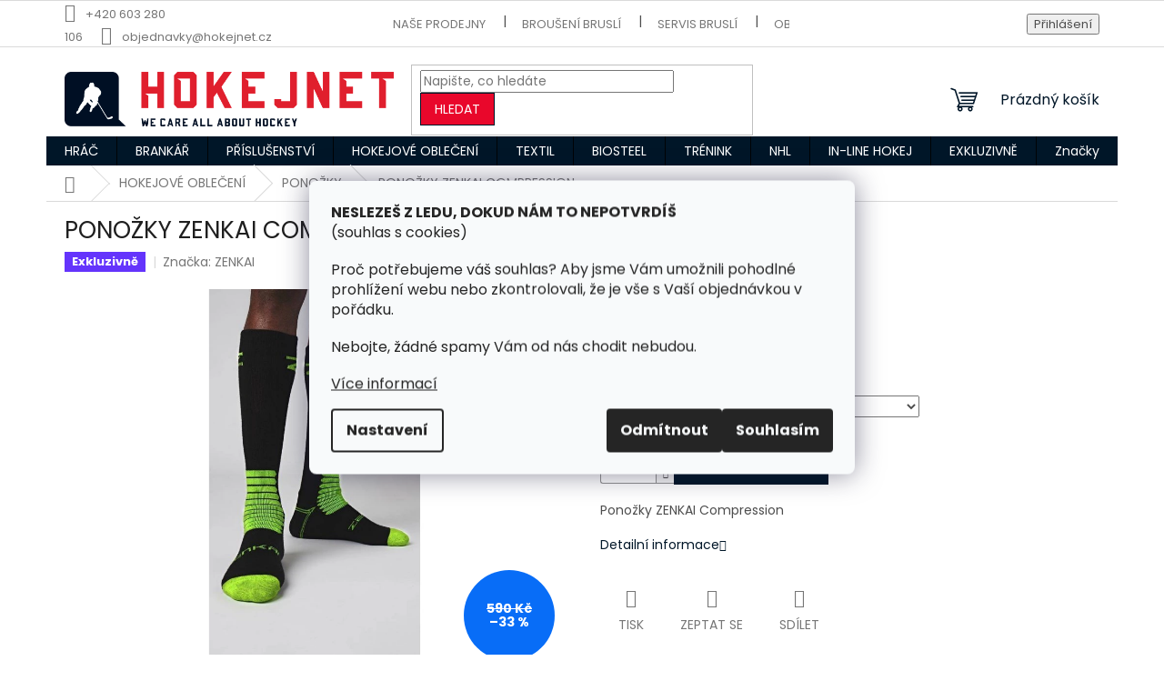

--- FILE ---
content_type: text/html; charset=utf-8
request_url: https://www.hokejnet.cz/ponozky-zenkai-compression/
body_size: 27969
content:
<!doctype html><html lang="cs" dir="ltr" class="header-background-light external-fonts-loaded"><head><meta charset="utf-8" /><meta name="viewport" content="width=device-width,initial-scale=1" /><title>PONOŽKY ZENKAI COMPRESSION - HOKEJNET.CZ</title><link rel="preconnect" href="https://cdn.myshoptet.com" /><link rel="dns-prefetch" href="https://cdn.myshoptet.com" /><link rel="preload" href="https://cdn.myshoptet.com/prj/dist/master/cms/libs/jquery/jquery-1.11.3.min.js" as="script" /><link href="https://cdn.myshoptet.com/prj/dist/master/cms/templates/frontend_templates/shared/css/font-face/poppins.css" rel="stylesheet"><link href="https://cdn.myshoptet.com/prj/dist/master/shop/dist/font-shoptet-11.css.62c94c7785ff2cea73b2.css" rel="stylesheet"><script>
dataLayer = [];
dataLayer.push({'shoptet' : {
    "pageId": 1020,
    "pageType": "productDetail",
    "currency": "CZK",
    "currencyInfo": {
        "decimalSeparator": ",",
        "exchangeRate": 1,
        "priceDecimalPlaces": 2,
        "symbol": "K\u010d",
        "symbolLeft": 0,
        "thousandSeparator": " "
    },
    "language": "cs",
    "projectId": 558636,
    "product": {
        "id": 1719,
        "guid": "e8401702-a871-11ed-97cf-ecf4bbcda94d",
        "hasVariants": true,
        "codes": [
            {
                "code": "1719\/M",
                "quantity": "3",
                "stocks": [
                    {
                        "id": "ext",
                        "quantity": "3"
                    }
                ]
            },
            {
                "code": "1719\/L",
                "quantity": "4",
                "stocks": [
                    {
                        "id": "ext",
                        "quantity": "4"
                    }
                ]
            },
            {
                "code": "1719\/XL",
                "quantity": "0",
                "stocks": [
                    {
                        "id": "ext",
                        "quantity": "0"
                    }
                ]
            }
        ],
        "name": "PONO\u017dKY ZENKAI COMPRESSION",
        "appendix": "",
        "weight": "1",
        "manufacturer": "ZENKAI",
        "manufacturerGuid": "1EF5334EDCF26C8EAB36DA0BA3DED3EE",
        "currentCategory": "HOKEJOV\u00c9 OBLE\u010cEN\u00cd | PONO\u017dKY",
        "currentCategoryGuid": "6c029314-9afd-11ed-9510-b8ca3a6063f8",
        "defaultCategory": "HOKEJOV\u00c9 OBLE\u010cEN\u00cd | PONO\u017dKY",
        "defaultCategoryGuid": "6c029314-9afd-11ed-9510-b8ca3a6063f8",
        "currency": "CZK",
        "priceWithVat": 390
    },
    "stocks": [
        {
            "id": "ext",
            "title": "Sklad",
            "isDeliveryPoint": 0,
            "visibleOnEshop": 1
        }
    ],
    "cartInfo": {
        "id": null,
        "freeShipping": false,
        "freeShippingFrom": 3000,
        "leftToFreeGift": {
            "formattedPrice": "0 K\u010d",
            "priceLeft": 0
        },
        "freeGift": false,
        "leftToFreeShipping": {
            "priceLeft": 3000,
            "dependOnRegion": 0,
            "formattedPrice": "3 000 K\u010d"
        },
        "discountCoupon": [],
        "getNoBillingShippingPrice": {
            "withoutVat": 0,
            "vat": 0,
            "withVat": 0
        },
        "cartItems": [],
        "taxMode": "ORDINARY"
    },
    "cart": [],
    "customer": {
        "priceRatio": 1,
        "priceListId": 1,
        "groupId": null,
        "registered": false,
        "mainAccount": false
    }
}});
dataLayer.push({'cookie_consent' : {
    "marketing": "denied",
    "analytics": "denied"
}});
document.addEventListener('DOMContentLoaded', function() {
    shoptet.consent.onAccept(function(agreements) {
        if (agreements.length == 0) {
            return;
        }
        dataLayer.push({
            'cookie_consent' : {
                'marketing' : (agreements.includes(shoptet.config.cookiesConsentOptPersonalisation)
                    ? 'granted' : 'denied'),
                'analytics': (agreements.includes(shoptet.config.cookiesConsentOptAnalytics)
                    ? 'granted' : 'denied')
            },
            'event': 'cookie_consent'
        });
    });
});
</script>

<!-- Google Tag Manager -->
<script>(function(w,d,s,l,i){w[l]=w[l]||[];w[l].push({'gtm.start':
new Date().getTime(),event:'gtm.js'});var f=d.getElementsByTagName(s)[0],
j=d.createElement(s),dl=l!='dataLayer'?'&l='+l:'';j.async=true;j.src=
'https://www.googletagmanager.com/gtm.js?id='+i+dl;f.parentNode.insertBefore(j,f);
})(window,document,'script','dataLayer','GTM-NW3KS73');</script>
<!-- End Google Tag Manager -->

<meta property="og:type" content="website"><meta property="og:site_name" content="hokejnet.cz"><meta property="og:url" content="https://www.hokejnet.cz/ponozky-zenkai-compression/"><meta property="og:title" content="PONOŽKY ZENKAI COMPRESSION - HOKEJNET.CZ"><meta name="author" content="HOKEJNET.CZ"><meta name="web_author" content="Shoptet.cz"><meta name="dcterms.rightsHolder" content="www.hokejnet.cz"><meta name="robots" content="index,follow"><meta property="og:image" content="https://cdn.myshoptet.com/usr/www.hokejnet.cz/user/shop/big/1719_zenkai-sports-men-s-accessories-black-gecko-green-m-compression-lace-bite-socks-11798585606249-2048x.jpg?640ad5aa"><meta property="og:description" content="Hokejové ponožky Zenka kompresní"><meta name="description" content="Hokejové ponožky Zenka kompresní"><meta property="product:price:amount" content="390"><meta property="product:price:currency" content="CZK"><style>:root {--color-primary: #001628;--color-primary-h: 207;--color-primary-s: 100%;--color-primary-l: 8%;--color-primary-hover: #e9072b;--color-primary-hover-h: 350;--color-primary-hover-s: 94%;--color-primary-hover-l: 47%;--color-secondary: #001628;--color-secondary-h: 207;--color-secondary-s: 100%;--color-secondary-l: 8%;--color-secondary-hover: #e9072b;--color-secondary-hover-h: 350;--color-secondary-hover-s: 94%;--color-secondary-hover-l: 47%;--color-tertiary: #e9072b;--color-tertiary-h: 350;--color-tertiary-s: 94%;--color-tertiary-l: 47%;--color-tertiary-hover: #001628;--color-tertiary-hover-h: 207;--color-tertiary-hover-s: 100%;--color-tertiary-hover-l: 8%;--color-header-background: #ffffff;--template-font: "Poppins";--template-headings-font: "Poppins";--header-background-url: url("[data-uri]");--cookies-notice-background: #F8FAFB;--cookies-notice-color: #252525;--cookies-notice-button-hover: #27263f;--cookies-notice-link-hover: #3b3a5f;--templates-update-management-preview-mode-content: "Náhled aktualizací šablony je aktivní pro váš prohlížeč."}</style>
    
    <link href="https://cdn.myshoptet.com/prj/dist/master/shop/dist/main-11.less.fcb4a42d7bd8a71b7ee2.css" rel="stylesheet" />
                <link href="https://cdn.myshoptet.com/prj/dist/master/shop/dist/mobile-header-v1-11.less.1ee105d41b5f713c21aa.css" rel="stylesheet" />
    
    <script>var shoptet = shoptet || {};</script>
    <script src="https://cdn.myshoptet.com/prj/dist/master/shop/dist/main-3g-header.js.05f199e7fd2450312de2.js"></script>
<!-- User include --><!-- project html code header -->
<meta name="google-site-verification" content="pQbViHFOOOzETsYLeILNw4rxhiz3QL5vDOqkFQOoa6I" />
<!-- /User include --><link rel="shortcut icon" href="/favicon.ico" type="image/x-icon" /><link rel="canonical" href="https://www.hokejnet.cz/ponozky-zenkai-compression/" /><style>/* custom background */@media (min-width: 992px) {body {background-position: left top;background-repeat: repeat !important;background-attachment: scroll;}}</style>    <!-- Global site tag (gtag.js) - Google Analytics -->
    <script async src="https://www.googletagmanager.com/gtag/js?id=G-8253QQMS7F"></script>
    <script>
        
        window.dataLayer = window.dataLayer || [];
        function gtag(){dataLayer.push(arguments);}
        

                    console.debug('default consent data');

            gtag('consent', 'default', {"ad_storage":"denied","analytics_storage":"denied","ad_user_data":"denied","ad_personalization":"denied","wait_for_update":500});
            dataLayer.push({
                'event': 'default_consent'
            });
        
        gtag('js', new Date());

        
                gtag('config', 'G-8253QQMS7F', {"groups":"GA4","send_page_view":false,"content_group":"productDetail","currency":"CZK","page_language":"cs"});
        
        
        
        
        
        
                    gtag('event', 'page_view', {"send_to":"GA4","page_language":"cs","content_group":"productDetail","currency":"CZK"});
        
                gtag('set', 'currency', 'CZK');

        gtag('event', 'view_item', {
            "send_to": "UA",
            "items": [
                {
                    "id": "1719\/M",
                    "name": "PONO\u017dKY ZENKAI COMPRESSION",
                    "category": "HOKEJOV\u00c9 OBLE\u010cEN\u00cd \/ PONO\u017dKY",
                                        "brand": "ZENKAI",
                                                            "variant": "Vyberte velikost: M",
                                        "price": 322.31
                }
            ]
        });
        
        
        
        
        
                    gtag('event', 'view_item', {"send_to":"GA4","page_language":"cs","content_group":"productDetail","value":322.31,"currency":"CZK","items":[{"item_id":"1719\/M","item_name":"PONO\u017dKY ZENKAI COMPRESSION","item_brand":"ZENKAI","item_category":"HOKEJOV\u00c9 OBLE\u010cEN\u00cd","item_category2":"PONO\u017dKY","item_variant":"1719\/M~Vyberte velikost: M","price":322.31,"quantity":1,"index":0}]});
        
        
        
        
        
        
        
        document.addEventListener('DOMContentLoaded', function() {
            if (typeof shoptet.tracking !== 'undefined') {
                for (var id in shoptet.tracking.bannersList) {
                    gtag('event', 'view_promotion', {
                        "send_to": "UA",
                        "promotions": [
                            {
                                "id": shoptet.tracking.bannersList[id].id,
                                "name": shoptet.tracking.bannersList[id].name,
                                "position": shoptet.tracking.bannersList[id].position
                            }
                        ]
                    });
                }
            }

            shoptet.consent.onAccept(function(agreements) {
                if (agreements.length !== 0) {
                    console.debug('gtag consent accept');
                    var gtagConsentPayload =  {
                        'ad_storage': agreements.includes(shoptet.config.cookiesConsentOptPersonalisation)
                            ? 'granted' : 'denied',
                        'analytics_storage': agreements.includes(shoptet.config.cookiesConsentOptAnalytics)
                            ? 'granted' : 'denied',
                                                                                                'ad_user_data': agreements.includes(shoptet.config.cookiesConsentOptPersonalisation)
                            ? 'granted' : 'denied',
                        'ad_personalization': agreements.includes(shoptet.config.cookiesConsentOptPersonalisation)
                            ? 'granted' : 'denied',
                        };
                    console.debug('update consent data', gtagConsentPayload);
                    gtag('consent', 'update', gtagConsentPayload);
                    dataLayer.push(
                        { 'event': 'update_consent' }
                    );
                }
            });
        });
    </script>
</head><body class="desktop id-1020 in-hokejove-obleceni-ponozky template-11 type-product type-detail one-column-body columns-mobile-2 columns-3 ums_forms_redesign--off ums_a11y_category_page--on ums_discussion_rating_forms--off ums_flags_display_unification--on ums_a11y_login--on mobile-header-version-1"><noscript>
    <style>
        #header {
            padding-top: 0;
            position: relative !important;
            top: 0;
        }
        .header-navigation {
            position: relative !important;
        }
        .overall-wrapper {
            margin: 0 !important;
        }
        body:not(.ready) {
            visibility: visible !important;
        }
    </style>
    <div class="no-javascript">
        <div class="no-javascript__title">Musíte změnit nastavení vašeho prohlížeče</div>
        <div class="no-javascript__text">Podívejte se na: <a href="https://www.google.com/support/bin/answer.py?answer=23852">Jak povolit JavaScript ve vašem prohlížeči</a>.</div>
        <div class="no-javascript__text">Pokud používáte software na blokování reklam, může být nutné povolit JavaScript z této stránky.</div>
        <div class="no-javascript__text">Děkujeme.</div>
    </div>
</noscript>

        <div id="fb-root"></div>
        <script>
            window.fbAsyncInit = function() {
                FB.init({
//                    appId            : 'your-app-id',
                    autoLogAppEvents : true,
                    xfbml            : true,
                    version          : 'v19.0'
                });
            };
        </script>
        <script async defer crossorigin="anonymous" src="https://connect.facebook.net/cs_CZ/sdk.js"></script>
<!-- Google Tag Manager (noscript) -->
<noscript><iframe src="https://www.googletagmanager.com/ns.html?id=GTM-NW3KS73"
height="0" width="0" style="display:none;visibility:hidden"></iframe></noscript>
<!-- End Google Tag Manager (noscript) -->

    <div class="siteCookies siteCookies--center siteCookies--light js-siteCookies" role="dialog" data-testid="cookiesPopup" data-nosnippet>
        <div class="siteCookies__form">
            <div class="siteCookies__content">
                <div class="siteCookies__text">
                    <p><strong>NESLEZEŠ Z LEDU, DOKUD NÁM TO NEPOTVRDÍŠ </strong><br />(souhlas s cookies)</p>
<p>Proč potřebujeme váš souhlas? Aby jsme Vám umožnili pohodlné prohlížení webu nebo zkontrolovali, že je vše s Vaší objednávkou v pořádku.</p>
<p>Nebojte, žádné spamy Vám od nás chodit nebudou.</p>
<a href="/podminky-ochrany-osobnich-udaju/" target="_blank" rel="noopener noreferrer">Více informací</a>
                </div>
                <p class="siteCookies__links">
                    <button class="siteCookies__link js-cookies-settings" aria-label="Nastavení cookies" data-testid="cookiesSettings">Nastavení</button>
                </p>
            </div>
            <div class="siteCookies__buttonWrap">
                                    <button class="siteCookies__button js-cookiesConsentSubmit" value="reject" aria-label="Odmítnout cookies" data-testid="buttonCookiesReject">Odmítnout</button>
                                <button class="siteCookies__button js-cookiesConsentSubmit" value="all" aria-label="Přijmout cookies" data-testid="buttonCookiesAccept">Souhlasím</button>
            </div>
        </div>
        <script>
            document.addEventListener("DOMContentLoaded", () => {
                const siteCookies = document.querySelector('.js-siteCookies');
                document.addEventListener("scroll", shoptet.common.throttle(() => {
                    const st = document.documentElement.scrollTop;
                    if (st > 1) {
                        siteCookies.classList.add('siteCookies--scrolled');
                    } else {
                        siteCookies.classList.remove('siteCookies--scrolled');
                    }
                }, 100));
            });
        </script>
    </div>
<a href="#content" class="skip-link sr-only">Přejít na obsah</a><div class="overall-wrapper"><div class="user-action"><div class="container">
    <div class="user-action-in">
                    <div id="login" class="user-action-login popup-widget login-widget" role="dialog" aria-labelledby="loginHeading">
        <div class="popup-widget-inner">
                            <h2 id="loginHeading">Přihlášení k vašemu účtu</h2><div id="customerLogin"><form action="/action/Customer/Login/" method="post" id="formLoginIncluded" class="csrf-enabled formLogin" data-testid="formLogin"><input type="hidden" name="referer" value="" /><div class="form-group"><div class="input-wrapper email js-validated-element-wrapper no-label"><input type="email" name="email" class="form-control" autofocus placeholder="E-mailová adresa (např. jan@novak.cz)" data-testid="inputEmail" autocomplete="email" required /></div></div><div class="form-group"><div class="input-wrapper password js-validated-element-wrapper no-label"><input type="password" name="password" class="form-control" placeholder="Heslo" data-testid="inputPassword" autocomplete="current-password" required /><span class="no-display">Nemůžete vyplnit toto pole</span><input type="text" name="surname" value="" class="no-display" /></div></div><div class="form-group"><div class="login-wrapper"><button type="submit" class="btn btn-secondary btn-text btn-login" data-testid="buttonSubmit">Přihlásit se</button><div class="password-helper"><a href="/registrace/" data-testid="signup" rel="nofollow">Nová registrace</a><a href="/klient/zapomenute-heslo/" rel="nofollow">Zapomenuté heslo</a></div></div></div></form>
</div>                    </div>
    </div>

                            <div id="cart-widget" class="user-action-cart popup-widget cart-widget loader-wrapper" data-testid="popupCartWidget" role="dialog" aria-hidden="true">
    <div class="popup-widget-inner cart-widget-inner place-cart-here">
        <div class="loader-overlay">
            <div class="loader"></div>
        </div>
    </div>

    <div class="cart-widget-button">
        <a href="/kosik/" class="btn btn-conversion" id="continue-order-button" rel="nofollow" data-testid="buttonNextStep">Pokračovat do košíku</a>
    </div>
</div>
            </div>
</div>
</div><div class="top-navigation-bar" data-testid="topNavigationBar">

    <div class="container">

        <div class="top-navigation-contacts">
            <strong>Zákaznická podpora:</strong><a href="tel:+420603280106" class="project-phone" aria-label="Zavolat na +420603280106" data-testid="contactboxPhone"><span>+420 603 280 106</span></a><a href="mailto:objednavky@hokejnet.cz" class="project-email" data-testid="contactboxEmail"><span>objednavky@hokejnet.cz</span></a>        </div>

                            <div class="top-navigation-menu">
                <div class="top-navigation-menu-trigger"></div>
                <ul class="top-navigation-bar-menu">
                                            <li class="top-navigation-menu-item-1089">
                            <a href="/nase-prodejny/">Naše prodejny</a>
                        </li>
                                            <li class="top-navigation-menu-item-1149">
                            <a href="/brouseni-brusli/">Broušení bruslí</a>
                        </li>
                                            <li class="top-navigation-menu-item-1161">
                            <a href="/servis/">Servis bruslí</a>
                        </li>
                                            <li class="top-navigation-menu-item-1077">
                            <a href="/obchodni-podminky/">Obchodní podmínky</a>
                        </li>
                                            <li class="top-navigation-menu-item-691">
                            <a href="/podminky-ochrany-osobnich-udaju/">Podmínky ochrany osobních údajů </a>
                        </li>
                                    </ul>
                <ul class="top-navigation-bar-menu-helper"></ul>
            </div>
        
        <div class="top-navigation-tools">
            <div class="responsive-tools">
                <a href="#" class="toggle-window" data-target="search" aria-label="Hledat" data-testid="linkSearchIcon"></a>
                                                            <a href="#" class="toggle-window" data-target="login"></a>
                                                    <a href="#" class="toggle-window" data-target="navigation" aria-label="Menu" data-testid="hamburgerMenu"></a>
            </div>
                        <button class="top-nav-button top-nav-button-login toggle-window" type="button" data-target="login" aria-haspopup="dialog" aria-controls="login" aria-expanded="false" data-testid="signin"><span>Přihlášení</span></button>        </div>

    </div>

</div>
<header id="header"><div class="container navigation-wrapper">
    <div class="header-top">
        <div class="site-name-wrapper">
            <div class="site-name"><a href="/" data-testid="linkWebsiteLogo"><img src="https://cdn.myshoptet.com/usr/www.hokejnet.cz/user/logos/official_logo.png" alt="HOKEJNET.CZ" fetchpriority="low" /></a></div>        </div>
        <div class="search" itemscope itemtype="https://schema.org/WebSite">
            <meta itemprop="headline" content="PONOŽKY"/><meta itemprop="url" content="https://www.hokejnet.cz"/><meta itemprop="text" content="Hokejové ponožky Zenka kompresní"/>            <form action="/action/ProductSearch/prepareString/" method="post"
    id="formSearchForm" class="search-form compact-form js-search-main"
    itemprop="potentialAction" itemscope itemtype="https://schema.org/SearchAction" data-testid="searchForm">
    <fieldset>
        <meta itemprop="target"
            content="https://www.hokejnet.cz/vyhledavani/?string={string}"/>
        <input type="hidden" name="language" value="cs"/>
        
            
<input
    type="search"
    name="string"
        class="query-input form-control search-input js-search-input"
    placeholder="Napište, co hledáte"
    autocomplete="off"
    required
    itemprop="query-input"
    aria-label="Vyhledávání"
    data-testid="searchInput"
>
            <button type="submit" class="btn btn-default" data-testid="searchBtn">Hledat</button>
        
    </fieldset>
</form>
        </div>
        <div class="navigation-buttons">
                
    <a href="/kosik/" class="btn btn-icon toggle-window cart-count" data-target="cart" data-hover="true" data-redirect="true" data-testid="headerCart" rel="nofollow" aria-haspopup="dialog" aria-expanded="false" aria-controls="cart-widget">
        
                <span class="sr-only">Nákupní košík</span>
        
            <span class="cart-price visible-lg-inline-block" data-testid="headerCartPrice">
                                    Prázdný košík                            </span>
        
    
            </a>
        </div>
    </div>
    <nav id="navigation" aria-label="Hlavní menu" data-collapsible="true"><div class="navigation-in menu"><ul class="menu-level-1" role="menubar" data-testid="headerMenuItems"><li class="menu-item-708 ext" role="none"><a href="/hrac/" data-testid="headerMenuItem" role="menuitem" aria-haspopup="true" aria-expanded="false"><b>HRÁČ</b><span class="submenu-arrow"></span></a><ul class="menu-level-2" aria-label="HRÁČ" tabindex="-1" role="menu"><li class="menu-item-714 has-third-level" role="none"><a href="/hrac-brusle/" class="menu-image" data-testid="headerMenuItem" tabindex="-1" aria-hidden="true"><img src="data:image/svg+xml,%3Csvg%20width%3D%22140%22%20height%3D%22100%22%20xmlns%3D%22http%3A%2F%2Fwww.w3.org%2F2000%2Fsvg%22%3E%3C%2Fsvg%3E" alt="" aria-hidden="true" width="140" height="100"  data-src="https://cdn.myshoptet.com/usr/www.hokejnet.cz/user/categories/thumb/a9a5e0dd-15e5-48b6-9a3f-ba14ddb70743.jpeg" fetchpriority="low" /></a><div><a href="/hrac-brusle/" data-testid="headerMenuItem" role="menuitem"><span>BRUSLE</span></a>
                                                    <ul class="menu-level-3" role="menu">
                                                                    <li class="menu-item-747" role="none">
                                        <a href="/hrac-brusle-senior/" data-testid="headerMenuItem" role="menuitem">
                                            Senior</a>,                                    </li>
                                                                    <li class="menu-item-750" role="none">
                                        <a href="/hrac-brusle-junior/" data-testid="headerMenuItem" role="menuitem">
                                            Junior</a>,                                    </li>
                                                                    <li class="menu-item-753" role="none">
                                        <a href="/hrac-brusle-detske/" data-testid="headerMenuItem" role="menuitem">
                                            Dětské</a>,                                    </li>
                                                                    <li class="menu-item-756" role="none">
                                        <a href="/hrac-brusle-doplnky/" data-testid="headerMenuItem" role="menuitem">
                                            Doplňky</a>                                    </li>
                                                            </ul>
                        </div></li><li class="menu-item-720 has-third-level" role="none"><a href="/hrac-hokejky/" class="menu-image" data-testid="headerMenuItem" tabindex="-1" aria-hidden="true"><img src="data:image/svg+xml,%3Csvg%20width%3D%22140%22%20height%3D%22100%22%20xmlns%3D%22http%3A%2F%2Fwww.w3.org%2F2000%2Fsvg%22%3E%3C%2Fsvg%3E" alt="" aria-hidden="true" width="140" height="100"  data-src="https://cdn.myshoptet.com/usr/www.hokejnet.cz/user/categories/thumb/4be37aaa-3528-4d8a-b5ad-84d573341d28.jpeg" fetchpriority="low" /></a><div><a href="/hrac-hokejky/" data-testid="headerMenuItem" role="menuitem"><span>HOKEJKY</span></a>
                                                    <ul class="menu-level-3" role="menu">
                                                                    <li class="menu-item-777" role="none">
                                        <a href="/hrac-hokejky-senior/" data-testid="headerMenuItem" role="menuitem">
                                            Senior</a>,                                    </li>
                                                                    <li class="menu-item-780" role="none">
                                        <a href="/hrac-hokejky-int/" data-testid="headerMenuItem" role="menuitem">
                                            INT</a>,                                    </li>
                                                                    <li class="menu-item-783" role="none">
                                        <a href="/hrac-hokejky-junior/" data-testid="headerMenuItem" role="menuitem">
                                            Junior</a>,                                    </li>
                                                                    <li class="menu-item-789" role="none">
                                        <a href="/hrac-hokejky-cepele/" data-testid="headerMenuItem" role="menuitem">
                                            Čepele</a>,                                    </li>
                                                                    <li class="menu-item-1197" role="none">
                                        <a href="/doplnky/" data-testid="headerMenuItem" role="menuitem">
                                            Doplňky</a>                                    </li>
                                                            </ul>
                        </div></li><li class="menu-item-726 has-third-level" role="none"><a href="/hrac-rukavice/" class="menu-image" data-testid="headerMenuItem" tabindex="-1" aria-hidden="true"><img src="data:image/svg+xml,%3Csvg%20width%3D%22140%22%20height%3D%22100%22%20xmlns%3D%22http%3A%2F%2Fwww.w3.org%2F2000%2Fsvg%22%3E%3C%2Fsvg%3E" alt="" aria-hidden="true" width="140" height="100"  data-src="https://cdn.myshoptet.com/usr/www.hokejnet.cz/user/categories/thumb/9e5860b8-0663-4602-85f4-3bffae390f84.jpeg" fetchpriority="low" /></a><div><a href="/hrac-rukavice/" data-testid="headerMenuItem" role="menuitem"><span>HOKEJOVÉ RUKAVICE</span></a>
                                                    <ul class="menu-level-3" role="menu">
                                                                    <li class="menu-item-807" role="none">
                                        <a href="/hrac-rukavice-senior/" data-testid="headerMenuItem" role="menuitem">
                                            Senior</a>,                                    </li>
                                                                    <li class="menu-item-810" role="none">
                                        <a href="/hrac-rukavice-junior/" data-testid="headerMenuItem" role="menuitem">
                                            Junior</a>,                                    </li>
                                                                    <li class="menu-item-1215" role="none">
                                        <a href="/doplnky-3/" data-testid="headerMenuItem" role="menuitem">
                                            Doplňky</a>                                    </li>
                                                            </ul>
                        </div></li><li class="menu-item-735 has-third-level" role="none"><a href="/hrac-kalhoty/" class="menu-image" data-testid="headerMenuItem" tabindex="-1" aria-hidden="true"><img src="data:image/svg+xml,%3Csvg%20width%3D%22140%22%20height%3D%22100%22%20xmlns%3D%22http%3A%2F%2Fwww.w3.org%2F2000%2Fsvg%22%3E%3C%2Fsvg%3E" alt="" aria-hidden="true" width="140" height="100"  data-src="https://cdn.myshoptet.com/usr/www.hokejnet.cz/user/categories/thumb/4127fc84-6753-42d0-a0e4-8c47e4a26339.jpeg" fetchpriority="low" /></a><div><a href="/hrac-kalhoty/" data-testid="headerMenuItem" role="menuitem"><span>HOKEJOVÉ KALHOTY</span></a>
                                                    <ul class="menu-level-3" role="menu">
                                                                    <li class="menu-item-816" role="none">
                                        <a href="/hrac-kalhoty-senior/" data-testid="headerMenuItem" role="menuitem">
                                            Senior</a>,                                    </li>
                                                                    <li class="menu-item-819" role="none">
                                        <a href="/hrac-kalhoty-junior/" data-testid="headerMenuItem" role="menuitem">
                                            Junior</a>,                                    </li>
                                                                    <li class="menu-item-822" role="none">
                                        <a href="/hrac-kalhoty-detske/" data-testid="headerMenuItem" role="menuitem">
                                            Dětské</a>                                    </li>
                                                            </ul>
                        </div></li><li class="menu-item-729 has-third-level" role="none"><a href="/hrac-helmy/" class="menu-image" data-testid="headerMenuItem" tabindex="-1" aria-hidden="true"><img src="data:image/svg+xml,%3Csvg%20width%3D%22140%22%20height%3D%22100%22%20xmlns%3D%22http%3A%2F%2Fwww.w3.org%2F2000%2Fsvg%22%3E%3C%2Fsvg%3E" alt="" aria-hidden="true" width="140" height="100"  data-src="https://cdn.myshoptet.com/usr/www.hokejnet.cz/user/categories/thumb/cb067a11-f79a-4400-9d21-ce30c5b203fc.jpeg" fetchpriority="low" /></a><div><a href="/hrac-helmy/" data-testid="headerMenuItem" role="menuitem"><span>HOKEJOVÉ HELMY</span></a>
                                                    <ul class="menu-level-3" role="menu">
                                                                    <li class="menu-item-825" role="none">
                                        <a href="/hrac-helmy-2/" data-testid="headerMenuItem" role="menuitem">
                                            Helmy</a>,                                    </li>
                                                                    <li class="menu-item-828" role="none">
                                        <a href="/hrac-helmy-mrizka/" data-testid="headerMenuItem" role="menuitem">
                                            Helmy s mřížkou</a>,                                    </li>
                                                                    <li class="menu-item-831" role="none">
                                        <a href="/hrac-helmy-plexi-mrizky/" data-testid="headerMenuItem" role="menuitem">
                                            Plexi &amp; Mřížky</a>,                                    </li>
                                                                    <li class="menu-item-1212" role="none">
                                        <a href="/doplnky-2/" data-testid="headerMenuItem" role="menuitem">
                                            Doplňky</a>                                    </li>
                                                            </ul>
                        </div></li><li class="menu-item-723 has-third-level" role="none"><a href="/hrac-chranice/" class="menu-image" data-testid="headerMenuItem" tabindex="-1" aria-hidden="true"><img src="data:image/svg+xml,%3Csvg%20width%3D%22140%22%20height%3D%22100%22%20xmlns%3D%22http%3A%2F%2Fwww.w3.org%2F2000%2Fsvg%22%3E%3C%2Fsvg%3E" alt="" aria-hidden="true" width="140" height="100"  data-src="https://cdn.myshoptet.com/usr/www.hokejnet.cz/user/categories/thumb/e752795b-4fc2-41f4-b7a8-4218096c77f4.jpeg" fetchpriority="low" /></a><div><a href="/hrac-chranice/" data-testid="headerMenuItem" role="menuitem"><span>HOKEJOVÉ CHRÁNIČE</span></a>
                                                    <ul class="menu-level-3" role="menu">
                                                                    <li class="menu-item-849" role="none">
                                        <a href="/hrac-ramena/" data-testid="headerMenuItem" role="menuitem">
                                            Ramena</a>,                                    </li>
                                                                    <li class="menu-item-861" role="none">
                                        <a href="/hrac-lokty/" data-testid="headerMenuItem" role="menuitem">
                                            Lokty</a>,                                    </li>
                                                                    <li class="menu-item-837" role="none">
                                        <a href="/hrac-holene/" data-testid="headerMenuItem" role="menuitem">
                                            Holeně</a>,                                    </li>
                                                                    <li class="menu-item-873" role="none">
                                        <a href="/hrac-zapesti/" data-testid="headerMenuItem" role="menuitem">
                                            Zápěstí</a>,                                    </li>
                                                                    <li class="menu-item-876" role="none">
                                        <a href="/hrac-detske-sety/" data-testid="headerMenuItem" role="menuitem">
                                            Dětské sety</a>                                    </li>
                                                            </ul>
                        </div></li><li class="menu-item-732 has-third-level" role="none"><a href="/hrac-tasky/" class="menu-image" data-testid="headerMenuItem" tabindex="-1" aria-hidden="true"><img src="data:image/svg+xml,%3Csvg%20width%3D%22140%22%20height%3D%22100%22%20xmlns%3D%22http%3A%2F%2Fwww.w3.org%2F2000%2Fsvg%22%3E%3C%2Fsvg%3E" alt="" aria-hidden="true" width="140" height="100"  data-src="https://cdn.myshoptet.com/usr/www.hokejnet.cz/user/categories/thumb/ea5f88ec-75c1-4f40-9fcc-433393866287.jpeg" fetchpriority="low" /></a><div><a href="/hrac-tasky/" data-testid="headerMenuItem" role="menuitem"><span>HOKEJOVÉ TAŠKY</span></a>
                                                    <ul class="menu-level-3" role="menu">
                                                                    <li class="menu-item-882" role="none">
                                        <a href="/hrac-tasky-na-koleckach/" data-testid="headerMenuItem" role="menuitem">
                                            Tašky na kolečkách</a>,                                    </li>
                                                                    <li class="menu-item-885" role="none">
                                        <a href="/hrac-tasky-bez-kolecek/" data-testid="headerMenuItem" role="menuitem">
                                            Tašky bez koleček</a>                                    </li>
                                                            </ul>
                        </div></li><li class="menu-item-738" role="none"><a href="/hrac-suspenzory/" class="menu-image" data-testid="headerMenuItem" tabindex="-1" aria-hidden="true"><img src="data:image/svg+xml,%3Csvg%20width%3D%22140%22%20height%3D%22100%22%20xmlns%3D%22http%3A%2F%2Fwww.w3.org%2F2000%2Fsvg%22%3E%3C%2Fsvg%3E" alt="" aria-hidden="true" width="140" height="100"  data-src="https://cdn.myshoptet.com/usr/www.hokejnet.cz/user/categories/thumb/44311706-3ba8-4f69-a48d-646d9946ef69.jpeg" fetchpriority="low" /></a><div><a href="/hrac-suspenzory/" data-testid="headerMenuItem" role="menuitem"><span>HOKEJOVÉ SUSPENZORY</span></a>
                        </div></li></ul></li>
<li class="menu-item-711 ext" role="none"><a href="/brankar/" data-testid="headerMenuItem" role="menuitem" aria-haspopup="true" aria-expanded="false"><b>BRANKÁŘ</b><span class="submenu-arrow"></span></a><ul class="menu-level-2" aria-label="BRANKÁŘ" tabindex="-1" role="menu"><li class="menu-item-717 has-third-level" role="none"><a href="/brankar-brusle/" class="menu-image" data-testid="headerMenuItem" tabindex="-1" aria-hidden="true"><img src="data:image/svg+xml,%3Csvg%20width%3D%22140%22%20height%3D%22100%22%20xmlns%3D%22http%3A%2F%2Fwww.w3.org%2F2000%2Fsvg%22%3E%3C%2Fsvg%3E" alt="" aria-hidden="true" width="140" height="100"  data-src="https://cdn.myshoptet.com/usr/www.hokejnet.cz/user/categories/thumb/29cdfac9-f241-4c1e-a73c-098a8f36324b.jpeg" fetchpriority="low" /></a><div><a href="/brankar-brusle/" data-testid="headerMenuItem" role="menuitem"><span>BRANKÁŘSKÉ BRUSLE</span></a>
                                                    <ul class="menu-level-3" role="menu">
                                                                    <li class="menu-item-888" role="none">
                                        <a href="/brankar-brusle-senior/" data-testid="headerMenuItem" role="menuitem">
                                            Senior</a>,                                    </li>
                                                                    <li class="menu-item-891" role="none">
                                        <a href="/brankar-brusle-junior/" data-testid="headerMenuItem" role="menuitem">
                                            Junior</a>                                    </li>
                                                            </ul>
                        </div></li><li class="menu-item-909" role="none"><a href="/brankar-helmy/" class="menu-image" data-testid="headerMenuItem" tabindex="-1" aria-hidden="true"><img src="data:image/svg+xml,%3Csvg%20width%3D%22140%22%20height%3D%22100%22%20xmlns%3D%22http%3A%2F%2Fwww.w3.org%2F2000%2Fsvg%22%3E%3C%2Fsvg%3E" alt="" aria-hidden="true" width="140" height="100"  data-src="https://cdn.myshoptet.com/usr/www.hokejnet.cz/user/categories/thumb/28d1b7f7-5945-4c80-9fdf-1b2233898bc3.jpeg" fetchpriority="low" /></a><div><a href="/brankar-helmy/" data-testid="headerMenuItem" role="menuitem"><span>BRANKÁŘSKÉ HELMY</span></a>
                        </div></li><li class="menu-item-912" role="none"><a href="/brankar-vyrazecky/" class="menu-image" data-testid="headerMenuItem" tabindex="-1" aria-hidden="true"><img src="data:image/svg+xml,%3Csvg%20width%3D%22140%22%20height%3D%22100%22%20xmlns%3D%22http%3A%2F%2Fwww.w3.org%2F2000%2Fsvg%22%3E%3C%2Fsvg%3E" alt="" aria-hidden="true" width="140" height="100"  data-src="https://cdn.myshoptet.com/usr/www.hokejnet.cz/user/categories/thumb/3564b04f-272b-4d23-9993-9f1ac1eece0c.jpeg" fetchpriority="low" /></a><div><a href="/brankar-vyrazecky/" data-testid="headerMenuItem" role="menuitem"><span>VYRÁŽEČKY</span></a>
                        </div></li><li class="menu-item-915" role="none"><a href="/brankar-vesty/" class="menu-image" data-testid="headerMenuItem" tabindex="-1" aria-hidden="true"><img src="data:image/svg+xml,%3Csvg%20width%3D%22140%22%20height%3D%22100%22%20xmlns%3D%22http%3A%2F%2Fwww.w3.org%2F2000%2Fsvg%22%3E%3C%2Fsvg%3E" alt="" aria-hidden="true" width="140" height="100"  data-src="https://cdn.myshoptet.com/usr/www.hokejnet.cz/user/categories/thumb/19559031-170a-44b9-8ec2-2407fbc22e37.jpeg" fetchpriority="low" /></a><div><a href="/brankar-vesty/" data-testid="headerMenuItem" role="menuitem"><span>BRANKÁŘSKÉ VESTY</span></a>
                        </div></li><li class="menu-item-918" role="none"><a href="/brankar-kalhoty/" class="menu-image" data-testid="headerMenuItem" tabindex="-1" aria-hidden="true"><img src="data:image/svg+xml,%3Csvg%20width%3D%22140%22%20height%3D%22100%22%20xmlns%3D%22http%3A%2F%2Fwww.w3.org%2F2000%2Fsvg%22%3E%3C%2Fsvg%3E" alt="" aria-hidden="true" width="140" height="100"  data-src="https://cdn.myshoptet.com/usr/www.hokejnet.cz/user/categories/thumb/19e99252-048c-4cf2-b2a0-33b55959f98b.jpeg" fetchpriority="low" /></a><div><a href="/brankar-kalhoty/" data-testid="headerMenuItem" role="menuitem"><span>BRANKÁŘSKÉ KALHOTY</span></a>
                        </div></li><li class="menu-item-921" role="none"><a href="/brankar-betony/" class="menu-image" data-testid="headerMenuItem" tabindex="-1" aria-hidden="true"><img src="data:image/svg+xml,%3Csvg%20width%3D%22140%22%20height%3D%22100%22%20xmlns%3D%22http%3A%2F%2Fwww.w3.org%2F2000%2Fsvg%22%3E%3C%2Fsvg%3E" alt="" aria-hidden="true" width="140" height="100"  data-src="https://cdn.myshoptet.com/usr/www.hokejnet.cz/user/categories/thumb/7914bfae-3ccf-411d-a6a2-6399cf0bc6b7.jpeg" fetchpriority="low" /></a><div><a href="/brankar-betony/" data-testid="headerMenuItem" role="menuitem"><span>BRANKÁŘSKÉ BETONY</span></a>
                        </div></li><li class="menu-item-924" role="none"><a href="/lapacky/" class="menu-image" data-testid="headerMenuItem" tabindex="-1" aria-hidden="true"><img src="data:image/svg+xml,%3Csvg%20width%3D%22140%22%20height%3D%22100%22%20xmlns%3D%22http%3A%2F%2Fwww.w3.org%2F2000%2Fsvg%22%3E%3C%2Fsvg%3E" alt="" aria-hidden="true" width="140" height="100"  data-src="https://cdn.myshoptet.com/usr/www.hokejnet.cz/user/categories/thumb/763b1163-a5cc-464a-83f8-217e9bb908c1.jpeg" fetchpriority="low" /></a><div><a href="/lapacky/" data-testid="headerMenuItem" role="menuitem"><span>LAPAČKY</span></a>
                        </div></li></ul></li>
<li class="menu-item-930 ext" role="none"><a href="/prislusenstvi/" data-testid="headerMenuItem" role="menuitem" aria-haspopup="true" aria-expanded="false"><b>PŘÍSLUŠENSTVÍ</b><span class="submenu-arrow"></span></a><ul class="menu-level-2" aria-label="PŘÍSLUŠENSTVÍ" tabindex="-1" role="menu"><li class="menu-item-768" role="none"><a href="/brusle-chranice/" class="menu-image" data-testid="headerMenuItem" tabindex="-1" aria-hidden="true"><img src="data:image/svg+xml,%3Csvg%20width%3D%22140%22%20height%3D%22100%22%20xmlns%3D%22http%3A%2F%2Fwww.w3.org%2F2000%2Fsvg%22%3E%3C%2Fsvg%3E" alt="" aria-hidden="true" width="140" height="100"  data-src="https://cdn.myshoptet.com/usr/www.hokejnet.cz/user/categories/thumb/08d3ef82-9b66-4088-afdb-78130375fca5.jpeg" fetchpriority="low" /></a><div><a href="/brusle-chranice/" data-testid="headerMenuItem" role="menuitem"><span>CHRÁNIČE BRUSLÍ</span></a>
                        </div></li><li class="menu-item-771" role="none"><a href="/brusle-tkanicky/" class="menu-image" data-testid="headerMenuItem" tabindex="-1" aria-hidden="true"><img src="data:image/svg+xml,%3Csvg%20width%3D%22140%22%20height%3D%22100%22%20xmlns%3D%22http%3A%2F%2Fwww.w3.org%2F2000%2Fsvg%22%3E%3C%2Fsvg%3E" alt="" aria-hidden="true" width="140" height="100"  data-src="https://cdn.myshoptet.com/usr/www.hokejnet.cz/user/categories/thumb/1b193b28-4262-434f-9ba7-d10610e8f7af.jpeg" fetchpriority="low" /></a><div><a href="/brusle-tkanicky/" data-testid="headerMenuItem" role="menuitem"><span>TKANIČKY</span></a>
                        </div></li><li class="menu-item-1101" role="none"><a href="/pasky/" class="menu-image" data-testid="headerMenuItem" tabindex="-1" aria-hidden="true"><img src="data:image/svg+xml,%3Csvg%20width%3D%22140%22%20height%3D%22100%22%20xmlns%3D%22http%3A%2F%2Fwww.w3.org%2F2000%2Fsvg%22%3E%3C%2Fsvg%3E" alt="" aria-hidden="true" width="140" height="100"  data-src="https://cdn.myshoptet.com/usr/www.hokejnet.cz/user/categories/thumb/71176850-b7a7-4830-9b2f-602ddf63644d.jpeg" fetchpriority="low" /></a><div><a href="/pasky/" data-testid="headerMenuItem" role="menuitem"><span>PÁSKY</span></a>
                        </div></li><li class="menu-item-957" role="none"><a href="/brousky-na-brusle/" class="menu-image" data-testid="headerMenuItem" tabindex="-1" aria-hidden="true"><img src="data:image/svg+xml,%3Csvg%20width%3D%22140%22%20height%3D%22100%22%20xmlns%3D%22http%3A%2F%2Fwww.w3.org%2F2000%2Fsvg%22%3E%3C%2Fsvg%3E" alt="" aria-hidden="true" width="140" height="100"  data-src="https://cdn.myshoptet.com/usr/www.hokejnet.cz/user/categories/thumb/55526b55-fefd-475f-817c-73dd5b5fcf8a.jpeg" fetchpriority="low" /></a><div><a href="/brousky-na-brusle/" data-testid="headerMenuItem" role="menuitem"><span>BROUSKY NA BRUSLE</span></a>
                        </div></li><li class="menu-item-948" role="none"><a href="/chranice-na-zuby/" class="menu-image" data-testid="headerMenuItem" tabindex="-1" aria-hidden="true"><img src="data:image/svg+xml,%3Csvg%20width%3D%22140%22%20height%3D%22100%22%20xmlns%3D%22http%3A%2F%2Fwww.w3.org%2F2000%2Fsvg%22%3E%3C%2Fsvg%3E" alt="" aria-hidden="true" width="140" height="100"  data-src="https://cdn.myshoptet.com/usr/www.hokejnet.cz/user/categories/thumb/dfd0bf34-2951-42e8-b0de-1eb592239b81.jpeg" fetchpriority="low" /></a><div><a href="/chranice-na-zuby/" data-testid="headerMenuItem" role="menuitem"><span>CHRÁNIČE NA ZUBY</span></a>
                        </div></li><li class="menu-item-939" role="none"><a href="/nastavce-na-hokejky/" class="menu-image" data-testid="headerMenuItem" tabindex="-1" aria-hidden="true"><img src="data:image/svg+xml,%3Csvg%20width%3D%22140%22%20height%3D%22100%22%20xmlns%3D%22http%3A%2F%2Fwww.w3.org%2F2000%2Fsvg%22%3E%3C%2Fsvg%3E" alt="" aria-hidden="true" width="140" height="100"  data-src="https://cdn.myshoptet.com/usr/www.hokejnet.cz/user/categories/thumb/752fa4f7-cb31-4eab-beff-e5e3ec1ba4f0.jpeg" fetchpriority="low" /></a><div><a href="/nastavce-na-hokejky/" data-testid="headerMenuItem" role="menuitem"><span>NÁSTAVCE NA HOKEJKY</span></a>
                        </div></li><li class="menu-item-804" role="none"><a href="/hokejky-koncovky/" class="menu-image" data-testid="headerMenuItem" tabindex="-1" aria-hidden="true"><img src="data:image/svg+xml,%3Csvg%20width%3D%22140%22%20height%3D%22100%22%20xmlns%3D%22http%3A%2F%2Fwww.w3.org%2F2000%2Fsvg%22%3E%3C%2Fsvg%3E" alt="" aria-hidden="true" width="140" height="100"  data-src="https://cdn.myshoptet.com/usr/www.hokejnet.cz/user/categories/thumb/e18e5244-d583-4084-b8de-2e66f38f2eac.jpeg" fetchpriority="low" /></a><div><a href="/hokejky-koncovky/" data-testid="headerMenuItem" role="menuitem"><span>KONCOVKY</span></a>
                        </div></li><li class="menu-item-942" role="none"><a href="/stick-wax/" class="menu-image" data-testid="headerMenuItem" tabindex="-1" aria-hidden="true"><img src="data:image/svg+xml,%3Csvg%20width%3D%22140%22%20height%3D%22100%22%20xmlns%3D%22http%3A%2F%2Fwww.w3.org%2F2000%2Fsvg%22%3E%3C%2Fsvg%3E" alt="" aria-hidden="true" width="140" height="100"  data-src="https://cdn.myshoptet.com/usr/www.hokejnet.cz/user/categories/thumb/aae55f76-57b0-4466-89fb-bc9197172a19.jpeg" fetchpriority="low" /></a><div><a href="/stick-wax/" data-testid="headerMenuItem" role="menuitem"><span>STICK WAX</span></a>
                        </div></li><li class="menu-item-951" role="none"><a href="/lahve/" class="menu-image" data-testid="headerMenuItem" tabindex="-1" aria-hidden="true"><img src="data:image/svg+xml,%3Csvg%20width%3D%22140%22%20height%3D%22100%22%20xmlns%3D%22http%3A%2F%2Fwww.w3.org%2F2000%2Fsvg%22%3E%3C%2Fsvg%3E" alt="" aria-hidden="true" width="140" height="100"  data-src="https://cdn.myshoptet.com/usr/www.hokejnet.cz/user/categories/thumb/ded56595-2568-48d2-8dcc-830b4c8d2d7b.jpeg" fetchpriority="low" /></a><div><a href="/lahve/" data-testid="headerMenuItem" role="menuitem"><span>LÁHVE</span></a>
                        </div></li><li class="menu-item-954" role="none"><a href="/deodoranty/" class="menu-image" data-testid="headerMenuItem" tabindex="-1" aria-hidden="true"><img src="data:image/svg+xml,%3Csvg%20width%3D%22140%22%20height%3D%22100%22%20xmlns%3D%22http%3A%2F%2Fwww.w3.org%2F2000%2Fsvg%22%3E%3C%2Fsvg%3E" alt="" aria-hidden="true" width="140" height="100"  data-src="https://cdn.myshoptet.com/usr/www.hokejnet.cz/user/categories/thumb/1b74befc-aea4-405d-8ac5-9e6016accdd5.jpeg" fetchpriority="low" /></a><div><a href="/deodoranty/" data-testid="headerMenuItem" role="menuitem"><span>DEODORANTY</span></a>
                        </div></li><li class="menu-item-1131" role="none"><a href="/nakrcniky/" class="menu-image" data-testid="headerMenuItem" tabindex="-1" aria-hidden="true"><img src="data:image/svg+xml,%3Csvg%20width%3D%22140%22%20height%3D%22100%22%20xmlns%3D%22http%3A%2F%2Fwww.w3.org%2F2000%2Fsvg%22%3E%3C%2Fsvg%3E" alt="" aria-hidden="true" width="140" height="100"  data-src="https://cdn.myshoptet.com/usr/www.hokejnet.cz/user/categories/thumb/4101d628-13da-49fb-a12b-e238fcb70ade.jpeg" fetchpriority="low" /></a><div><a href="/nakrcniky/" data-testid="headerMenuItem" role="menuitem"><span>NÁKRČNÍKY</span></a>
                        </div></li></ul></li>
<li class="menu-item-1008 ext" role="none"><a href="/hokejove-obleceni/" data-testid="headerMenuItem" role="menuitem" aria-haspopup="true" aria-expanded="false"><b>HOKEJOVÉ OBLEČENÍ</b><span class="submenu-arrow"></span></a><ul class="menu-level-2" aria-label="HOKEJOVÉ OBLEČENÍ" tabindex="-1" role="menu"><li class="menu-item-1011" role="none"><a href="/hokejove-obleceni-dresy/" class="menu-image" data-testid="headerMenuItem" tabindex="-1" aria-hidden="true"><img src="data:image/svg+xml,%3Csvg%20width%3D%22140%22%20height%3D%22100%22%20xmlns%3D%22http%3A%2F%2Fwww.w3.org%2F2000%2Fsvg%22%3E%3C%2Fsvg%3E" alt="" aria-hidden="true" width="140" height="100"  data-src="https://cdn.myshoptet.com/usr/www.hokejnet.cz/user/categories/thumb/9380e8e1-5ff0-4422-b9b3-e35c13da55cd.jpeg" fetchpriority="low" /></a><div><a href="/hokejove-obleceni-dresy/" data-testid="headerMenuItem" role="menuitem"><span>DRESY</span></a>
                        </div></li><li class="menu-item-1014" role="none"><a href="/hokejove-obleceni-stulpny/" class="menu-image" data-testid="headerMenuItem" tabindex="-1" aria-hidden="true"><img src="data:image/svg+xml,%3Csvg%20width%3D%22140%22%20height%3D%22100%22%20xmlns%3D%22http%3A%2F%2Fwww.w3.org%2F2000%2Fsvg%22%3E%3C%2Fsvg%3E" alt="" aria-hidden="true" width="140" height="100"  data-src="https://cdn.myshoptet.com/usr/www.hokejnet.cz/user/categories/thumb/4de27f42-4522-4641-a793-2d80c1ea688f.jpeg" fetchpriority="low" /></a><div><a href="/hokejove-obleceni-stulpny/" data-testid="headerMenuItem" role="menuitem"><span>ŠTULPNY</span></a>
                        </div></li><li class="menu-item-1017" role="none"><a href="/hokejove-obleceni-ribana/" class="menu-image" data-testid="headerMenuItem" tabindex="-1" aria-hidden="true"><img src="data:image/svg+xml,%3Csvg%20width%3D%22140%22%20height%3D%22100%22%20xmlns%3D%22http%3A%2F%2Fwww.w3.org%2F2000%2Fsvg%22%3E%3C%2Fsvg%3E" alt="" aria-hidden="true" width="140" height="100"  data-src="https://cdn.myshoptet.com/usr/www.hokejnet.cz/user/categories/thumb/df865fd5-3fd9-41fc-bac5-cd3a940f0a3e.jpeg" fetchpriority="low" /></a><div><a href="/hokejove-obleceni-ribana/" data-testid="headerMenuItem" role="menuitem"><span>RIBANA</span></a>
                        </div></li><li class="menu-item-1020 active" role="none"><a href="/hokejove-obleceni-ponozky/" class="menu-image" data-testid="headerMenuItem" tabindex="-1" aria-hidden="true"><img src="data:image/svg+xml,%3Csvg%20width%3D%22140%22%20height%3D%22100%22%20xmlns%3D%22http%3A%2F%2Fwww.w3.org%2F2000%2Fsvg%22%3E%3C%2Fsvg%3E" alt="" aria-hidden="true" width="140" height="100"  data-src="https://cdn.myshoptet.com/usr/www.hokejnet.cz/user/categories/thumb/e1cc06cf-09fe-4fde-a260-1df600bab75b.jpeg" fetchpriority="low" /></a><div><a href="/hokejove-obleceni-ponozky/" data-testid="headerMenuItem" role="menuitem"><span>PONOŽKY</span></a>
                        </div></li><li class="menu-item-1023" role="none"><a href="/hokejove-obleceni-doplnky/" class="menu-image" data-testid="headerMenuItem" tabindex="-1" aria-hidden="true"><img src="data:image/svg+xml,%3Csvg%20width%3D%22140%22%20height%3D%22100%22%20xmlns%3D%22http%3A%2F%2Fwww.w3.org%2F2000%2Fsvg%22%3E%3C%2Fsvg%3E" alt="" aria-hidden="true" width="140" height="100"  data-src="https://cdn.myshoptet.com/usr/www.hokejnet.cz/user/categories/thumb/4392a7ff-a2e5-4c6c-912d-7a79e6595b36.jpeg" fetchpriority="low" /></a><div><a href="/hokejove-obleceni-doplnky/" data-testid="headerMenuItem" role="menuitem"><span>DOPLŇKY</span></a>
                        </div></li></ul></li>
<li class="menu-item-1026 ext" role="none"><a href="/textil/" data-testid="headerMenuItem" role="menuitem" aria-haspopup="true" aria-expanded="false"><b>TEXTIL</b><span class="submenu-arrow"></span></a><ul class="menu-level-2" aria-label="TEXTIL" tabindex="-1" role="menu"><li class="menu-item-1029" role="none"><a href="/textil-tricka/" class="menu-image" data-testid="headerMenuItem" tabindex="-1" aria-hidden="true"><img src="data:image/svg+xml,%3Csvg%20width%3D%22140%22%20height%3D%22100%22%20xmlns%3D%22http%3A%2F%2Fwww.w3.org%2F2000%2Fsvg%22%3E%3C%2Fsvg%3E" alt="" aria-hidden="true" width="140" height="100"  data-src="https://cdn.myshoptet.com/usr/www.hokejnet.cz/user/categories/thumb/0e4f815d-5b29-4163-842b-d44d994a9c82.jpeg" fetchpriority="low" /></a><div><a href="/textil-tricka/" data-testid="headerMenuItem" role="menuitem"><span>TRIČKA</span></a>
                        </div></li><li class="menu-item-1032" role="none"><a href="/textil-mikiny/" class="menu-image" data-testid="headerMenuItem" tabindex="-1" aria-hidden="true"><img src="data:image/svg+xml,%3Csvg%20width%3D%22140%22%20height%3D%22100%22%20xmlns%3D%22http%3A%2F%2Fwww.w3.org%2F2000%2Fsvg%22%3E%3C%2Fsvg%3E" alt="" aria-hidden="true" width="140" height="100"  data-src="https://cdn.myshoptet.com/usr/www.hokejnet.cz/user/categories/thumb/09b62978-ddf3-48b6-8350-6b132776267b.jpeg" fetchpriority="low" /></a><div><a href="/textil-mikiny/" data-testid="headerMenuItem" role="menuitem"><span>MIKINY</span></a>
                        </div></li><li class="menu-item-1035" role="none"><a href="/textil-ksiltovky/" class="menu-image" data-testid="headerMenuItem" tabindex="-1" aria-hidden="true"><img src="data:image/svg+xml,%3Csvg%20width%3D%22140%22%20height%3D%22100%22%20xmlns%3D%22http%3A%2F%2Fwww.w3.org%2F2000%2Fsvg%22%3E%3C%2Fsvg%3E" alt="" aria-hidden="true" width="140" height="100"  data-src="https://cdn.myshoptet.com/usr/www.hokejnet.cz/user/categories/thumb/d4acb108-1ccc-4b16-a73f-62d37e858bc8.jpeg" fetchpriority="low" /></a><div><a href="/textil-ksiltovky/" data-testid="headerMenuItem" role="menuitem"><span>KŠILTOVKY</span></a>
                        </div></li><li class="menu-item-1038" role="none"><a href="/textil-bundy/" class="menu-image" data-testid="headerMenuItem" tabindex="-1" aria-hidden="true"><img src="data:image/svg+xml,%3Csvg%20width%3D%22140%22%20height%3D%22100%22%20xmlns%3D%22http%3A%2F%2Fwww.w3.org%2F2000%2Fsvg%22%3E%3C%2Fsvg%3E" alt="" aria-hidden="true" width="140" height="100"  data-src="https://cdn.myshoptet.com/usr/www.hokejnet.cz/user/categories/thumb/74ba149c-458b-4812-a3e4-1db46f29be21.jpeg" fetchpriority="low" /></a><div><a href="/textil-bundy/" data-testid="headerMenuItem" role="menuitem"><span>BUNDY</span></a>
                        </div></li><li class="menu-item-1041" role="none"><a href="/textil-soupravy/" class="menu-image" data-testid="headerMenuItem" tabindex="-1" aria-hidden="true"><img src="data:image/svg+xml,%3Csvg%20width%3D%22140%22%20height%3D%22100%22%20xmlns%3D%22http%3A%2F%2Fwww.w3.org%2F2000%2Fsvg%22%3E%3C%2Fsvg%3E" alt="" aria-hidden="true" width="140" height="100"  data-src="https://cdn.myshoptet.com/usr/www.hokejnet.cz/user/categories/thumb/bf665e26-9ea0-4332-9573-b0b6b5c8969b.jpeg" fetchpriority="low" /></a><div><a href="/textil-soupravy/" data-testid="headerMenuItem" role="menuitem"><span>SOUPRAVY</span></a>
                        </div></li><li class="menu-item-1044" role="none"><a href="/textil-kulichy/" class="menu-image" data-testid="headerMenuItem" tabindex="-1" aria-hidden="true"><img src="data:image/svg+xml,%3Csvg%20width%3D%22140%22%20height%3D%22100%22%20xmlns%3D%22http%3A%2F%2Fwww.w3.org%2F2000%2Fsvg%22%3E%3C%2Fsvg%3E" alt="" aria-hidden="true" width="140" height="100"  data-src="https://cdn.myshoptet.com/usr/www.hokejnet.cz/user/categories/thumb/080ebf48-8ebe-4cea-9b9f-061fe256e8de.jpeg" fetchpriority="low" /></a><div><a href="/textil-kulichy/" data-testid="headerMenuItem" role="menuitem"><span>KULICHY</span></a>
                        </div></li></ul></li>
<li class="menu-item-1047 ext" role="none"><a href="/biosteel/" data-testid="headerMenuItem" role="menuitem" aria-haspopup="true" aria-expanded="false"><b>BIOSTEEL</b><span class="submenu-arrow"></span></a><ul class="menu-level-2" aria-label="BIOSTEEL" tabindex="-1" role="menu"><li class="menu-item-1050" role="none"><a href="/biosteel-hydratacni-napoje/" class="menu-image" data-testid="headerMenuItem" tabindex="-1" aria-hidden="true"><img src="data:image/svg+xml,%3Csvg%20width%3D%22140%22%20height%3D%22100%22%20xmlns%3D%22http%3A%2F%2Fwww.w3.org%2F2000%2Fsvg%22%3E%3C%2Fsvg%3E" alt="" aria-hidden="true" width="140" height="100"  data-src="https://cdn.myshoptet.com/usr/www.hokejnet.cz/user/categories/thumb/92f1ef2f-d655-48d2-8258-066cf979ca77.jpeg" fetchpriority="low" /></a><div><a href="/biosteel-hydratacni-napoje/" data-testid="headerMenuItem" role="menuitem"><span>HYDRATAČNÍ NÁPOJE</span></a>
                        </div></li><li class="menu-item-1053" role="none"><a href="/biosteel-napoje-pro-sport/" class="menu-image" data-testid="headerMenuItem" tabindex="-1" aria-hidden="true"><img src="data:image/svg+xml,%3Csvg%20width%3D%22140%22%20height%3D%22100%22%20xmlns%3D%22http%3A%2F%2Fwww.w3.org%2F2000%2Fsvg%22%3E%3C%2Fsvg%3E" alt="" aria-hidden="true" width="140" height="100"  data-src="https://cdn.myshoptet.com/usr/www.hokejnet.cz/user/categories/thumb/61a0129d-922d-453f-baad-62203e9e074c.jpeg" fetchpriority="low" /></a><div><a href="/biosteel-napoje-pro-sport/" data-testid="headerMenuItem" role="menuitem"><span>NÁPOJE PRO SPORT</span></a>
                        </div></li><li class="menu-item-1056" role="none"><a href="/biosteel-proteiny/" class="menu-image" data-testid="headerMenuItem" tabindex="-1" aria-hidden="true"><img src="data:image/svg+xml,%3Csvg%20width%3D%22140%22%20height%3D%22100%22%20xmlns%3D%22http%3A%2F%2Fwww.w3.org%2F2000%2Fsvg%22%3E%3C%2Fsvg%3E" alt="" aria-hidden="true" width="140" height="100"  data-src="https://cdn.myshoptet.com/usr/www.hokejnet.cz/user/categories/thumb/87f5c8b6-0ef6-4780-a827-9e1d77ef0242.jpeg" fetchpriority="low" /></a><div><a href="/biosteel-proteiny/" data-testid="headerMenuItem" role="menuitem"><span>PROTEINY</span></a>
                        </div></li><li class="menu-item-1059" role="none"><a href="/biosteel-doplnky-stravy/" class="menu-image" data-testid="headerMenuItem" tabindex="-1" aria-hidden="true"><img src="data:image/svg+xml,%3Csvg%20width%3D%22140%22%20height%3D%22100%22%20xmlns%3D%22http%3A%2F%2Fwww.w3.org%2F2000%2Fsvg%22%3E%3C%2Fsvg%3E" alt="" aria-hidden="true" width="140" height="100"  data-src="https://cdn.myshoptet.com/usr/www.hokejnet.cz/user/categories/thumb/67ee20cf-a3c4-47f6-b169-bc90ee5edcb7.jpeg" fetchpriority="low" /></a><div><a href="/biosteel-doplnky-stravy/" data-testid="headerMenuItem" role="menuitem"><span>DOPLŇKY STRAVY</span></a>
                        </div></li><li class="menu-item-1062" role="none"><a href="/prislusenstvi-2/" class="menu-image" data-testid="headerMenuItem" tabindex="-1" aria-hidden="true"><img src="data:image/svg+xml,%3Csvg%20width%3D%22140%22%20height%3D%22100%22%20xmlns%3D%22http%3A%2F%2Fwww.w3.org%2F2000%2Fsvg%22%3E%3C%2Fsvg%3E" alt="" aria-hidden="true" width="140" height="100"  data-src="https://cdn.myshoptet.com/usr/www.hokejnet.cz/user/categories/thumb/ab4b4c17-0a07-42c9-85e3-2d304431d8a2.jpeg" fetchpriority="low" /></a><div><a href="/prislusenstvi-2/" data-testid="headerMenuItem" role="menuitem"><span>PŘÍSLUŠENSTVÍ</span></a>
                        </div></li><li class="menu-item-1230" role="none"><a href="/cwench-hydration/" class="menu-image" data-testid="headerMenuItem" tabindex="-1" aria-hidden="true"><img src="data:image/svg+xml,%3Csvg%20width%3D%22140%22%20height%3D%22100%22%20xmlns%3D%22http%3A%2F%2Fwww.w3.org%2F2000%2Fsvg%22%3E%3C%2Fsvg%3E" alt="" aria-hidden="true" width="140" height="100"  data-src="https://cdn.myshoptet.com/usr/www.hokejnet.cz/user/categories/thumb/cwench-315-rainbow-1.png" fetchpriority="low" /></a><div><a href="/cwench-hydration/" data-testid="headerMenuItem" role="menuitem"><span>CWENCH Hydration</span></a>
                        </div></li><li class="menu-item-1232" role="none"><a href="/spoken/" class="menu-image" data-testid="headerMenuItem" tabindex="-1" aria-hidden="true"><img src="data:image/svg+xml,%3Csvg%20width%3D%22140%22%20height%3D%22100%22%20xmlns%3D%22http%3A%2F%2Fwww.w3.org%2F2000%2Fsvg%22%3E%3C%2Fsvg%3E" alt="" aria-hidden="true" width="140" height="100"  data-src="https://cdn.myshoptet.com/usr/www.hokejnet.cz/user/categories/thumb/spoken-web-images-creatine.png" fetchpriority="low" /></a><div><a href="/spoken/" data-testid="headerMenuItem" role="menuitem"><span>SPOKEN</span></a>
                        </div></li></ul></li>
<li class="menu-item-1068 ext" role="none"><a href="/trenink/" data-testid="headerMenuItem" role="menuitem" aria-haspopup="true" aria-expanded="false"><b>TRÉNINK</b><span class="submenu-arrow"></span></a><ul class="menu-level-2" aria-label="TRÉNINK" tabindex="-1" role="menu"><li class="menu-item-1071" role="none"><a href="/puky-micky/" class="menu-image" data-testid="headerMenuItem" tabindex="-1" aria-hidden="true"><img src="data:image/svg+xml,%3Csvg%20width%3D%22140%22%20height%3D%22100%22%20xmlns%3D%22http%3A%2F%2Fwww.w3.org%2F2000%2Fsvg%22%3E%3C%2Fsvg%3E" alt="" aria-hidden="true" width="140" height="100"  data-src="https://cdn.myshoptet.com/usr/www.hokejnet.cz/user/categories/thumb/3321cde1-8aae-4685-8efb-d0f23ef8731c.jpeg" fetchpriority="low" /></a><div><a href="/puky-micky/" data-testid="headerMenuItem" role="menuitem"><span>PUKY &amp; MÍČKY</span></a>
                        </div></li><li class="menu-item-1128" role="none"><a href="/zavazi-na-hokejku-2/" class="menu-image" data-testid="headerMenuItem" tabindex="-1" aria-hidden="true"><img src="data:image/svg+xml,%3Csvg%20width%3D%22140%22%20height%3D%22100%22%20xmlns%3D%22http%3A%2F%2Fwww.w3.org%2F2000%2Fsvg%22%3E%3C%2Fsvg%3E" alt="" aria-hidden="true" width="140" height="100"  data-src="https://cdn.myshoptet.com/usr/www.hokejnet.cz/user/categories/thumb/21383f71-e287-41a6-8f3f-e43ce615bbe7.jpeg" fetchpriority="low" /></a><div><a href="/zavazi-na-hokejku-2/" data-testid="headerMenuItem" role="menuitem"><span>ZÁVAŽÍ NA HOKEJKU</span></a>
                        </div></li><li class="menu-item-1170" role="none"><a href="/treninkove-obleceni/" class="menu-image" data-testid="headerMenuItem" tabindex="-1" aria-hidden="true"><img src="data:image/svg+xml,%3Csvg%20width%3D%22140%22%20height%3D%22100%22%20xmlns%3D%22http%3A%2F%2Fwww.w3.org%2F2000%2Fsvg%22%3E%3C%2Fsvg%3E" alt="" aria-hidden="true" width="140" height="100"  data-src="https://cdn.myshoptet.com/usr/www.hokejnet.cz/user/categories/thumb/0f94aae3-a19f-4f10-a570-f802cf823269.jpeg" fetchpriority="low" /></a><div><a href="/treninkove-obleceni/" data-testid="headerMenuItem" role="menuitem"><span>TRÉNINKOVÉ OBLEČENÍ</span></a>
                        </div></li></ul></li>
<li class="menu-item-1116 ext" role="none"><a href="/nhl/" data-testid="headerMenuItem" role="menuitem" aria-haspopup="true" aria-expanded="false"><b>NHL</b><span class="submenu-arrow"></span></a><ul class="menu-level-2" aria-label="NHL" tabindex="-1" role="menu"><li class="menu-item-1155" role="none"><a href="/nhl-dresy/" class="menu-image" data-testid="headerMenuItem" tabindex="-1" aria-hidden="true"><img src="data:image/svg+xml,%3Csvg%20width%3D%22140%22%20height%3D%22100%22%20xmlns%3D%22http%3A%2F%2Fwww.w3.org%2F2000%2Fsvg%22%3E%3C%2Fsvg%3E" alt="" aria-hidden="true" width="140" height="100"  data-src="https://cdn.myshoptet.com/usr/www.hokejnet.cz/user/categories/thumb/img_0217.jpg" fetchpriority="low" /></a><div><a href="/nhl-dresy/" data-testid="headerMenuItem" role="menuitem"><span>NHL DRESY</span></a>
                        </div></li><li class="menu-item-1158" role="none"><a href="/nhl-obleceni/" class="menu-image" data-testid="headerMenuItem" tabindex="-1" aria-hidden="true"><img src="data:image/svg+xml,%3Csvg%20width%3D%22140%22%20height%3D%22100%22%20xmlns%3D%22http%3A%2F%2Fwww.w3.org%2F2000%2Fsvg%22%3E%3C%2Fsvg%3E" alt="" aria-hidden="true" width="140" height="100"  data-src="https://cdn.myshoptet.com/usr/www.hokejnet.cz/user/categories/thumb/img_0226.jpg" fetchpriority="low" /></a><div><a href="/nhl-obleceni/" data-testid="headerMenuItem" role="menuitem"><span>NHL OBLEČENÍ</span></a>
                        </div></li></ul></li>
<li class="menu-item-960 ext" role="none"><a href="/inline-hokej/" data-testid="headerMenuItem" role="menuitem" aria-haspopup="true" aria-expanded="false"><b>IN-LINE HOKEJ</b><span class="submenu-arrow"></span></a><ul class="menu-level-2" aria-label="IN-LINE HOKEJ" tabindex="-1" role="menu"><li class="menu-item-963 has-third-level" role="none"><a href="/inline-brusle/" class="menu-image" data-testid="headerMenuItem" tabindex="-1" aria-hidden="true"><img src="data:image/svg+xml,%3Csvg%20width%3D%22140%22%20height%3D%22100%22%20xmlns%3D%22http%3A%2F%2Fwww.w3.org%2F2000%2Fsvg%22%3E%3C%2Fsvg%3E" alt="" aria-hidden="true" width="140" height="100"  data-src="https://cdn.myshoptet.com/usr/www.hokejnet.cz/user/categories/thumb/f6b3565c-35eb-48bb-a8bb-6da7d7ba7f32.jpeg" fetchpriority="low" /></a><div><a href="/inline-brusle/" data-testid="headerMenuItem" role="menuitem"><span>BRUSLE</span></a>
                                                    <ul class="menu-level-3" role="menu">
                                                                    <li class="menu-item-966" role="none">
                                        <a href="/inline-brusle-senior/" data-testid="headerMenuItem" role="menuitem">
                                            Senior</a>,                                    </li>
                                                                    <li class="menu-item-969" role="none">
                                        <a href="/inline-brusle-junior/" data-testid="headerMenuItem" role="menuitem">
                                            Junior</a>                                    </li>
                                                            </ul>
                        </div></li><li class="menu-item-975 has-third-level" role="none"><a href="/inline-kalhoty/" class="menu-image" data-testid="headerMenuItem" tabindex="-1" aria-hidden="true"><img src="data:image/svg+xml,%3Csvg%20width%3D%22140%22%20height%3D%22100%22%20xmlns%3D%22http%3A%2F%2Fwww.w3.org%2F2000%2Fsvg%22%3E%3C%2Fsvg%3E" alt="" aria-hidden="true" width="140" height="100"  data-src="https://cdn.myshoptet.com/usr/www.hokejnet.cz/user/categories/thumb/5fd7d6c3-1f43-4ccd-bc40-5a13a126ba01.jpeg" fetchpriority="low" /></a><div><a href="/inline-kalhoty/" data-testid="headerMenuItem" role="menuitem"><span>KALHOTY</span></a>
                                                    <ul class="menu-level-3" role="menu">
                                                                    <li class="menu-item-978" role="none">
                                        <a href="/inline-kalhoty-senior/" data-testid="headerMenuItem" role="menuitem">
                                            Senior</a>                                    </li>
                                                            </ul>
                        </div></li><li class="menu-item-993" role="none"><a href="/inline-kolecka/" class="menu-image" data-testid="headerMenuItem" tabindex="-1" aria-hidden="true"><img src="data:image/svg+xml,%3Csvg%20width%3D%22140%22%20height%3D%22100%22%20xmlns%3D%22http%3A%2F%2Fwww.w3.org%2F2000%2Fsvg%22%3E%3C%2Fsvg%3E" alt="" aria-hidden="true" width="140" height="100"  data-src="https://cdn.myshoptet.com/usr/www.hokejnet.cz/user/categories/thumb/df1278c9-b769-4695-8430-7141158dd2b6.jpeg" fetchpriority="low" /></a><div><a href="/inline-kolecka/" data-testid="headerMenuItem" role="menuitem"><span>KOLEČKA</span></a>
                        </div></li><li class="menu-item-999" role="none"><a href="/inline-podvozky/" class="menu-image" data-testid="headerMenuItem" tabindex="-1" aria-hidden="true"><img src="data:image/svg+xml,%3Csvg%20width%3D%22140%22%20height%3D%22100%22%20xmlns%3D%22http%3A%2F%2Fwww.w3.org%2F2000%2Fsvg%22%3E%3C%2Fsvg%3E" alt="" aria-hidden="true" width="140" height="100"  data-src="https://cdn.myshoptet.com/usr/www.hokejnet.cz/user/categories/thumb/d2d7c4e0-5541-4788-94bf-0ba0ecf4b15a.jpeg" fetchpriority="low" /></a><div><a href="/inline-podvozky/" data-testid="headerMenuItem" role="menuitem"><span>PODVOZKY</span></a>
                        </div></li><li class="menu-item-996" role="none"><a href="/inline-loziska/" class="menu-image" data-testid="headerMenuItem" tabindex="-1" aria-hidden="true"><img src="data:image/svg+xml,%3Csvg%20width%3D%22140%22%20height%3D%22100%22%20xmlns%3D%22http%3A%2F%2Fwww.w3.org%2F2000%2Fsvg%22%3E%3C%2Fsvg%3E" alt="" aria-hidden="true" width="140" height="100"  data-src="https://cdn.myshoptet.com/usr/www.hokejnet.cz/user/categories/thumb/8d351d2c-354d-423f-b96a-00ac6eb0c244.jpeg" fetchpriority="low" /></a><div><a href="/inline-loziska/" data-testid="headerMenuItem" role="menuitem"><span>LOŽISKA</span></a>
                        </div></li><li class="menu-item-1002" role="none"><a href="/inline-hardware/" class="menu-image" data-testid="headerMenuItem" tabindex="-1" aria-hidden="true"><img src="data:image/svg+xml,%3Csvg%20width%3D%22140%22%20height%3D%22100%22%20xmlns%3D%22http%3A%2F%2Fwww.w3.org%2F2000%2Fsvg%22%3E%3C%2Fsvg%3E" alt="" aria-hidden="true" width="140" height="100"  data-src="https://cdn.myshoptet.com/usr/www.hokejnet.cz/user/categories/thumb/0bf5258a-80f1-4e1c-bb7a-393c6b8ecaed.jpeg" fetchpriority="low" /></a><div><a href="/inline-hardware/" data-testid="headerMenuItem" role="menuitem"><span>HARDWARE</span></a>
                        </div></li></ul></li>
<li class="menu-item-1146" role="none"><a href="/exkluzivne/" data-testid="headerMenuItem" role="menuitem" aria-expanded="false"><b>EXKLUZIVNĚ</b></a></li>
<li class="ext" id="nav-manufacturers" role="none"><a href="https://www.hokejnet.cz/znacka/" data-testid="brandsText" role="menuitem"><b>Značky</b><span class="submenu-arrow"></span></a><ul class="menu-level-2 expanded" role="menu"><li role="none"><a href="/znacka/a-r-usa-hockey/" data-testid="brandName" role="menuitem"><span>A&amp;R</span></a></li><li role="none"><a href="/znacka/adidas/" data-testid="brandName" role="menuitem"><span>ADIDAS</span></a></li><li role="none"><a href="/znacka/bauer/" data-testid="brandName" role="menuitem"><span>BAUER</span></a></li><li role="none"><a href="/znacka/biosteel/" data-testid="brandName" role="menuitem"><span>BIOSTEEL</span></a></li><li role="none"><a href="/znacka/blademaster/" data-testid="brandName" role="menuitem"><span>BLADEMASTER</span></a></li><li role="none"><a href="/znacka/bladetape/" data-testid="brandName" role="menuitem"><span>BLADETAPE</span></a></li><li role="none"><a href="/znacka/bladetech/" data-testid="brandName" role="menuitem"><span>BLADETECH</span></a></li><li role="none"><a href="/znacka/ccm/" data-testid="brandName" role="menuitem"><span>CCM</span></a></li><li role="none"><a href="/znacka/easton/" data-testid="brandName" role="menuitem"><span>EASTON</span></a></li><li role="none"><a href="/znacka/edge-again/" data-testid="brandName" role="menuitem"><span>EDGE AGAIN</span></a></li><li role="none"><a href="/znacka/green-biscuit/" data-testid="brandName" role="menuitem"><span>GREEN BISCUIT LLC</span></a></li><li role="none"><a href="/znacka/howies/" data-testid="brandName" role="menuitem"><span>HOWIES</span></a></li><li role="none"><a href="/znacka/itech/" data-testid="brandName" role="menuitem"><span>ITECH</span></a></li><li role="none"><a href="/znacka/jersey53/" data-testid="brandName" role="menuitem"><span>JERSEY53</span></a></li><li role="none"><a href="/znacka/jrz/" data-testid="brandName" role="menuitem"><span>JRZ</span></a></li><li role="none"><a href="/znacka/koho/" data-testid="brandName" role="menuitem"><span>KOHO</span></a></li><li role="none"><a href="/znacka/lizard/" data-testid="brandName" role="menuitem"><span>LIZARD SKINS</span></a></li><li role="none"><a href="/znacka/new-era/" data-testid="brandName" role="menuitem"><span>NEW ERA</span></a></li><li role="none"><a href="/znacka/north-american-tapes-llc/" data-testid="brandName" role="menuitem"><span>NORTH AMERICAN TAPES,LLC</span></a></li><li role="none"><a href="/znacka/ortema/" data-testid="brandName" role="menuitem"><span>ORTEMA</span></a></li><li role="none"><a href="/znacka/reebok/" data-testid="brandName" role="menuitem"><span>REEBOK HOCKEY</span></a></li><li role="none"><a href="/znacka/renfrew/" data-testid="brandName" role="menuitem"><span>RENFREW</span></a></li><li role="none"><a href="/znacka/salming/" data-testid="brandName" role="menuitem"><span>SALMING</span></a></li><li role="none"><a href="/znacka/shot-bloker/" data-testid="brandName" role="menuitem"><span>SHOT BLOCKER</span></a></li><li role="none"><a href="/znacka/stepsteel/" data-testid="brandName" role="menuitem"><span>STEPSTEEL</span></a></li><li role="none"><a href="/znacka/tacki-mac/" data-testid="brandName" role="menuitem"><span>TACKI-MAC</span></a></li><li role="none"><a href="/znacka/true/" data-testid="brandName" role="menuitem"><span>TRUE</span></a></li><li role="none"><a href="/znacka/tuuk/" data-testid="brandName" role="menuitem"><span>TUUK</span></a></li><li role="none"><a href="/znacka/tydan/" data-testid="brandName" role="menuitem"><span>TYDAN</span></a></li><li role="none"><a href="/znacka/warrior/" data-testid="brandName" role="menuitem"><span>WARRIOR</span></a></li><li role="none"><a href="/znacka/xo/" data-testid="brandName" role="menuitem"><span>XO</span></a></li><li role="none"><a href="/znacka/zenkai/" data-testid="brandName" role="menuitem"><span>ZENKAI</span></a></li><li role="none"><a href="/znacka/zero/" data-testid="brandName" role="menuitem"><span>ZERO</span></a></li></ul>
</li></ul>
    <ul class="navigationActions" role="menu">
                            <li role="none">
                                    <a href="/login/?backTo=%2Fponozky-zenkai-compression%2F" rel="nofollow" data-testid="signin" role="menuitem"><span>Přihlášení</span></a>
                            </li>
                        </ul>
</div><span class="navigation-close"></span></nav><div class="menu-helper" data-testid="hamburgerMenu"><span>Více</span></div>
</div></header><!-- / header -->


                    <div class="container breadcrumbs-wrapper">
            <div class="breadcrumbs navigation-home-icon-wrapper" itemscope itemtype="https://schema.org/BreadcrumbList">
                                                                            <span id="navigation-first" data-basetitle="HOKEJNET.CZ" itemprop="itemListElement" itemscope itemtype="https://schema.org/ListItem">
                <a href="/" itemprop="item" class="navigation-home-icon"><span class="sr-only" itemprop="name">Domů</span></a>
                <span class="navigation-bullet">/</span>
                <meta itemprop="position" content="1" />
            </span>
                                <span id="navigation-1" itemprop="itemListElement" itemscope itemtype="https://schema.org/ListItem">
                <a href="/hokejove-obleceni/" itemprop="item" data-testid="breadcrumbsSecondLevel"><span itemprop="name">HOKEJOVÉ OBLEČENÍ</span></a>
                <span class="navigation-bullet">/</span>
                <meta itemprop="position" content="2" />
            </span>
                                <span id="navigation-2" itemprop="itemListElement" itemscope itemtype="https://schema.org/ListItem">
                <a href="/hokejove-obleceni-ponozky/" itemprop="item" data-testid="breadcrumbsSecondLevel"><span itemprop="name">PONOŽKY</span></a>
                <span class="navigation-bullet">/</span>
                <meta itemprop="position" content="3" />
            </span>
                                            <span id="navigation-3" itemprop="itemListElement" itemscope itemtype="https://schema.org/ListItem" data-testid="breadcrumbsLastLevel">
                <meta itemprop="item" content="https://www.hokejnet.cz/ponozky-zenkai-compression/" />
                <meta itemprop="position" content="4" />
                <span itemprop="name" data-title="PONOŽKY ZENKAI COMPRESSION">PONOŽKY ZENKAI COMPRESSION <span class="appendix"></span></span>
            </span>
            </div>
        </div>
    
<div id="content-wrapper" class="container content-wrapper">
    
    <div class="content-wrapper-in">
                <main id="content" class="content wide">
                                                        <script>
            
            var shoptet = shoptet || {};
            shoptet.variantsUnavailable = shoptet.variantsUnavailable || {};
            
            shoptet.variantsUnavailable.availableVariantsResource = ["198-1206","198-1209"]
        </script>
                                                                    
<div class="p-detail" itemscope itemtype="https://schema.org/Product">

    
    <meta itemprop="name" content="PONOŽKY ZENKAI COMPRESSION" />
    <meta itemprop="category" content="Úvodní stránka &gt; HOKEJOVÉ OBLEČENÍ &gt; PONOŽKY &gt; PONOŽKY ZENKAI COMPRESSION" />
    <meta itemprop="url" content="https://www.hokejnet.cz/ponozky-zenkai-compression/" />
    <meta itemprop="image" content="https://cdn.myshoptet.com/usr/www.hokejnet.cz/user/shop/big/1719_zenkai-sports-men-s-accessories-black-gecko-green-m-compression-lace-bite-socks-11798585606249-2048x.jpg?640ad5aa" />
            <meta itemprop="description" content="Ponožky ZENKAI Compression" />
                <span class="js-hidden" itemprop="manufacturer" itemscope itemtype="https://schema.org/Organization">
            <meta itemprop="name" content="ZENKAI" />
        </span>
        <span class="js-hidden" itemprop="brand" itemscope itemtype="https://schema.org/Brand">
            <meta itemprop="name" content="ZENKAI" />
        </span>
                                                                                
        <div class="p-detail-inner">

        <div class="p-detail-inner-header">
            <h1>
                  PONOŽKY ZENKAI COMPRESSION            </h1>

                    </div>

        <form action="/action/Cart/addCartItem/" method="post" id="product-detail-form" class="pr-action csrf-enabled" data-testid="formProduct">

            <meta itemprop="productID" content="1719" /><meta itemprop="identifier" content="e8401702-a871-11ed-97cf-ecf4bbcda94d" /><span itemprop="offers" itemscope itemtype="https://schema.org/Offer"><meta itemprop="sku" content="1719/M" /><link itemprop="availability" href="https://schema.org/InStock" /><meta itemprop="url" content="https://www.hokejnet.cz/ponozky-zenkai-compression/" /><meta itemprop="price" content="390.00" /><meta itemprop="priceCurrency" content="CZK" /><link itemprop="itemCondition" href="https://schema.org/NewCondition" /></span><span itemprop="offers" itemscope itemtype="https://schema.org/Offer"><meta itemprop="sku" content="1719/L" /><link itemprop="availability" href="https://schema.org/InStock" /><meta itemprop="url" content="https://www.hokejnet.cz/ponozky-zenkai-compression/" /><meta itemprop="price" content="390.00" /><meta itemprop="priceCurrency" content="CZK" /><link itemprop="itemCondition" href="https://schema.org/NewCondition" /></span><input type="hidden" name="productId" value="1719" /><input type="hidden" name="priceId" value="9123" /><input type="hidden" name="language" value="cs" />

            <div class="row product-top">

                <div class="col-xs-12">

                    <div class="p-detail-info">
                                                    
                <div class="flags flags-default flags-inline">            <span class="flag flag-jen-u-nas" style="background-color:#6434fc;">
            Exkluzivně
    </span>
        
                        
    </div>
    

    
                        
                        
                                                    <div><a href="/znacka/zenkai/" data-testid="productCardBrandName">Značka: <span>ZENKAI</span></a></div>
                        
                    </div>

                </div>

                <div class="col-xs-12 col-lg-6 p-image-wrapper">

                    
                    <div class="p-image" style="" data-testid="mainImage">

                        

    

    <div class="flags flags-extra">
      
                
                                                                              
            <span class="flag flag-discount">
                                                                    <span class="price-standard">
                                            <span>590 Kč</span>
                        </span>
                                                                                                            <span class="price-save">
            
                         &ndash;33 %
                </span>
                                    </span>
              </div>

                        

<a href="https://cdn.myshoptet.com/usr/www.hokejnet.cz/user/shop/big/1719_zenkai-sports-men-s-accessories-black-gecko-green-m-compression-lace-bite-socks-11798585606249-2048x.jpg?640ad5aa" class="p-main-image cloud-zoom" data-href="https://cdn.myshoptet.com/usr/www.hokejnet.cz/user/shop/orig/1719_zenkai-sports-men-s-accessories-black-gecko-green-m-compression-lace-bite-socks-11798585606249-2048x.jpg?640ad5aa"><img src="https://cdn.myshoptet.com/usr/www.hokejnet.cz/user/shop/big/1719_zenkai-sports-men-s-accessories-black-gecko-green-m-compression-lace-bite-socks-11798585606249-2048x.jpg?640ad5aa" alt="zenkai sports men s accessories black gecko green m compression lace bite socks 11798585606249 2048x" width="1024" height="768"  fetchpriority="high" />
</a>                    </div>

                    
    <div class="p-thumbnails-wrapper">

        <div class="p-thumbnails">

            <div class="p-thumbnails-inner">

                <div>
                                                                                        <a href="https://cdn.myshoptet.com/usr/www.hokejnet.cz/user/shop/big/1719_zenkai-sports-men-s-accessories-black-gecko-green-m-compression-lace-bite-socks-11798585606249-2048x.jpg?640ad5aa" class="p-thumbnail highlighted">
                            <img src="data:image/svg+xml,%3Csvg%20width%3D%22100%22%20height%3D%22100%22%20xmlns%3D%22http%3A%2F%2Fwww.w3.org%2F2000%2Fsvg%22%3E%3C%2Fsvg%3E" alt="zenkai sports men s accessories black gecko green m compression lace bite socks 11798585606249 2048x" width="100" height="100"  data-src="https://cdn.myshoptet.com/usr/www.hokejnet.cz/user/shop/related/1719_zenkai-sports-men-s-accessories-black-gecko-green-m-compression-lace-bite-socks-11798585606249-2048x.jpg?640ad5aa" fetchpriority="low" />
                        </a>
                        <a href="https://cdn.myshoptet.com/usr/www.hokejnet.cz/user/shop/big/1719_zenkai-sports-men-s-accessories-black-gecko-green-m-compression-lace-bite-socks-11798585606249-2048x.jpg?640ad5aa" class="cbox-gal" data-gallery="lightbox[gallery]" data-alt="zenkai sports men s accessories black gecko green m compression lace bite socks 11798585606249 2048x"></a>
                                                                    <a href="https://cdn.myshoptet.com/usr/www.hokejnet.cz/user/shop/big/1719-2_zenkai-sports-men-s-accessories-compression-lace-bite-socks-22718695047362.jpg?640ad5ab" class="p-thumbnail">
                            <img src="data:image/svg+xml,%3Csvg%20width%3D%22100%22%20height%3D%22100%22%20xmlns%3D%22http%3A%2F%2Fwww.w3.org%2F2000%2Fsvg%22%3E%3C%2Fsvg%3E" alt="zenkai sports men s accessories compression lace bite socks 22718695047362" width="100" height="100"  data-src="https://cdn.myshoptet.com/usr/www.hokejnet.cz/user/shop/related/1719-2_zenkai-sports-men-s-accessories-compression-lace-bite-socks-22718695047362.jpg?640ad5ab" fetchpriority="low" />
                        </a>
                        <a href="https://cdn.myshoptet.com/usr/www.hokejnet.cz/user/shop/big/1719-2_zenkai-sports-men-s-accessories-compression-lace-bite-socks-22718695047362.jpg?640ad5ab" class="cbox-gal" data-gallery="lightbox[gallery]" data-alt="zenkai sports men s accessories compression lace bite socks 22718695047362"></a>
                                                                    <a href="https://cdn.myshoptet.com/usr/www.hokejnet.cz/user/shop/big/1719-1_zenkai-sports-men-s-accessories-compression-lace-bite-socks-11798585639017-2048x.jpg?640ad5ab" class="p-thumbnail">
                            <img src="data:image/svg+xml,%3Csvg%20width%3D%22100%22%20height%3D%22100%22%20xmlns%3D%22http%3A%2F%2Fwww.w3.org%2F2000%2Fsvg%22%3E%3C%2Fsvg%3E" alt="zenkai sports men s accessories compression lace bite socks 11798585639017 2048x" width="100" height="100"  data-src="https://cdn.myshoptet.com/usr/www.hokejnet.cz/user/shop/related/1719-1_zenkai-sports-men-s-accessories-compression-lace-bite-socks-11798585639017-2048x.jpg?640ad5ab" fetchpriority="low" />
                        </a>
                        <a href="https://cdn.myshoptet.com/usr/www.hokejnet.cz/user/shop/big/1719-1_zenkai-sports-men-s-accessories-compression-lace-bite-socks-11798585639017-2048x.jpg?640ad5ab" class="cbox-gal" data-gallery="lightbox[gallery]" data-alt="zenkai sports men s accessories compression lace bite socks 11798585639017 2048x"></a>
                                    </div>

            </div>

            <a href="#" class="thumbnail-prev"></a>
            <a href="#" class="thumbnail-next"></a>

        </div>

    </div>


                </div>

                <div class="col-xs-12 col-lg-6 p-info-wrapper">

                    
                    
                        <div class="p-final-price-wrapper">

                                <span class="price-standard">
                                            <span>590 Kč</span>
                        </span>
                                <span class="price-save">
            
                         &ndash;33 %
                </span>
                            <strong class="price-final" data-testid="productCardPrice">
                        <span class="price-final-holder">
                    390 Kč
    

            </span>
            </strong>
                                                            <span class="price-measure">
                    
                        </span>
                            

                        </div>

                    
                    
                                                                                    <div class="availability-value" title="Dostupnost">
                                    

                                                <span class="parameter-dependent
 no-display 198-1206">
                <span class="availability-label" style="color: #009901">
                                            Skladem
                                    </span>
                    <span class="availability-amount" data-testid="numberAvailabilityAmount">(3&nbsp;ks)</span>
            </span>
                                            <span class="parameter-dependent
 no-display 198-1209">
                <span class="availability-label" style="color: #009901">
                                            Skladem
                                    </span>
                    <span class="availability-amount" data-testid="numberAvailabilityAmount">(4&nbsp;ks)</span>
            </span>
                <span class="parameter-dependent default-variant">
            <span class="availability-label">
                Zvolte variantu            </span>
        </span>
                                    </div>
                                                    
                        <table class="detail-parameters">
                            <tbody>
                                                                                            <script>
    shoptet.variantsSplit = shoptet.variantsSplit || {};
    shoptet.variantsSplit.necessaryVariantData = {"198-1206":{"name":"PONO\u017dKY ZENKAI COMPRESSION","isNotSoldOut":true,"zeroPrice":0,"id":9123,"code":"1719\/M","price":"390 K\u010d","standardPrice":"590 K\u010d","actionPriceActive":0,"priceUnformatted":390,"variantImage":{"detail":"https:\/\/cdn.myshoptet.com\/usr\/www.hokejnet.cz\/user\/shop\/detail\/1719_zenkai-sports-men-s-accessories-black-gecko-green-m-compression-lace-bite-socks-11798585606249-2048x.jpg?640ad5aa","detail_small":"https:\/\/cdn.myshoptet.com\/usr\/www.hokejnet.cz\/user\/shop\/detail_small\/1719_zenkai-sports-men-s-accessories-black-gecko-green-m-compression-lace-bite-socks-11798585606249-2048x.jpg?640ad5aa","cart":"https:\/\/cdn.myshoptet.com\/usr\/www.hokejnet.cz\/user\/shop\/related\/1719_zenkai-sports-men-s-accessories-black-gecko-green-m-compression-lace-bite-socks-11798585606249-2048x.jpg?640ad5aa","big":"https:\/\/cdn.myshoptet.com\/usr\/www.hokejnet.cz\/user\/shop\/big\/1719_zenkai-sports-men-s-accessories-black-gecko-green-m-compression-lace-bite-socks-11798585606249-2048x.jpg?640ad5aa"},"freeShipping":0,"freeBilling":0,"decimalCount":0,"availabilityName":"Skladem","availabilityColor":"#009901","minimumAmount":1,"maximumAmount":9999},"198-1209":{"name":"PONO\u017dKY ZENKAI COMPRESSION","isNotSoldOut":true,"zeroPrice":0,"id":9126,"code":"1719\/L","price":"390 K\u010d","standardPrice":"590 K\u010d","actionPriceActive":0,"priceUnformatted":390,"variantImage":{"detail":"https:\/\/cdn.myshoptet.com\/usr\/www.hokejnet.cz\/user\/shop\/detail\/1719_zenkai-sports-men-s-accessories-black-gecko-green-m-compression-lace-bite-socks-11798585606249-2048x.jpg?640ad5aa","detail_small":"https:\/\/cdn.myshoptet.com\/usr\/www.hokejnet.cz\/user\/shop\/detail_small\/1719_zenkai-sports-men-s-accessories-black-gecko-green-m-compression-lace-bite-socks-11798585606249-2048x.jpg?640ad5aa","cart":"https:\/\/cdn.myshoptet.com\/usr\/www.hokejnet.cz\/user\/shop\/related\/1719_zenkai-sports-men-s-accessories-black-gecko-green-m-compression-lace-bite-socks-11798585606249-2048x.jpg?640ad5aa","big":"https:\/\/cdn.myshoptet.com\/usr\/www.hokejnet.cz\/user\/shop\/big\/1719_zenkai-sports-men-s-accessories-black-gecko-green-m-compression-lace-bite-socks-11798585606249-2048x.jpg?640ad5aa"},"freeShipping":0,"freeBilling":0,"decimalCount":0,"availabilityName":"Skladem","availabilityColor":"#009901","minimumAmount":1,"maximumAmount":9999}};
</script>
                                                                    <tr class="variant-list variant-not-chosen-anchor">
                                        <th>
                                                Vyberte velikost
                                        </th>
                                        <td>
                                                                                            <select name="parameterValueId[198]" class="hidden-split-parameter parameter-id-198" id="parameter-id-198" data-parameter-id="198" data-parameter-name="Vyberte velikost" data-testid="selectVariant_198"><option value="" data-choose="true" data-index="0">Zvolte variantu</option><option value="1206" data-index="1">M</option><option value="1209" data-index="2">L</option></select>
                                                                                    </td>
                                    </tr>
                                                                <tr>
                                    <td colspan="2">
                                        <div id="jsUnavailableCombinationMessage" class="no-display">
    Zvolená varianta není k dispozici. <a href="#" id="jsSplitVariantsReset">Reset vybraných parametrů</a>.
</div>
                                    </td>
                                </tr>
                            
                            
                            
                                                                                    </tbody>
                        </table>

                                                                            
                            <div class="add-to-cart" data-testid="divAddToCart">
                
<span class="quantity">
    <span
        class="increase-tooltip js-increase-tooltip"
        data-trigger="manual"
        data-container="body"
        data-original-title="Není možné zakoupit více než 9999 ks."
        aria-hidden="true"
        role="tooltip"
        data-testid="tooltip">
    </span>

    <span
        class="decrease-tooltip js-decrease-tooltip"
        data-trigger="manual"
        data-container="body"
        data-original-title="Minimální množství, které lze zakoupit, je 1 ks."
        aria-hidden="true"
        role="tooltip"
        data-testid="tooltip">
    </span>
    <label>
        <input
            type="number"
            name="amount"
            value="1"
            class="amount"
            autocomplete="off"
            data-decimals="0"
                        step="1"
            min="1"
            max="9999"
            aria-label="Množství"
            data-testid="cartAmount"/>
    </label>

    <button
        class="increase"
        type="button"
        aria-label="Zvýšit množství o 1"
        data-testid="increase">
            <span class="increase__sign">&plus;</span>
    </button>

    <button
        class="decrease"
        type="button"
        aria-label="Snížit množství o 1"
        data-testid="decrease">
            <span class="decrease__sign">&minus;</span>
    </button>
</span>
                    
    <button type="submit" class="btn btn-lg btn-conversion add-to-cart-button" data-testid="buttonAddToCart" aria-label="Přidat do košíku PONOŽKY ZENKAI COMPRESSION">Přidat do košíku</button>

            </div>
                    
                    
                    

                                            <div class="p-short-description" data-testid="productCardShortDescr">
                            <p><span style="font-family: Poppins, sans-serif;">Ponožky ZENKAI Compression</span></p>
                        </div>
                    
                                            <p data-testid="productCardDescr">
                            <a href="#description" class="chevron-after chevron-down-after" data-toggle="tab" data-external="1" data-force-scroll="true">Detailní informace</a>
                        </p>
                    
                    <div class="social-buttons-wrapper">
                        <div class="link-icons" data-testid="productDetailActionIcons">
    <a href="#" class="link-icon print" title="Tisknout produkt"><span>Tisk</span></a>
    <a href="/ponozky-zenkai-compression:dotaz/" class="link-icon chat" title="Mluvit s prodejcem" rel="nofollow"><span>Zeptat se</span></a>
                <a href="#" class="link-icon share js-share-buttons-trigger" title="Sdílet produkt"><span>Sdílet</span></a>
    </div>
                            <div class="social-buttons no-display">
                    <div class="twitter">
                <script>
        window.twttr = (function(d, s, id) {
            var js, fjs = d.getElementsByTagName(s)[0],
                t = window.twttr || {};
            if (d.getElementById(id)) return t;
            js = d.createElement(s);
            js.id = id;
            js.src = "https://platform.twitter.com/widgets.js";
            fjs.parentNode.insertBefore(js, fjs);
            t._e = [];
            t.ready = function(f) {
                t._e.push(f);
            };
            return t;
        }(document, "script", "twitter-wjs"));
        </script>

<a
    href="https://twitter.com/share"
    class="twitter-share-button"
        data-lang="cs"
    data-url="https://www.hokejnet.cz/ponozky-zenkai-compression/"
>Tweet</a>

            </div>
                    <div class="facebook">
                <div
            data-layout="button_count"
        class="fb-like"
        data-action="like"
        data-show-faces="false"
        data-share="false"
                        data-width="285"
        data-height="26"
    >
</div>

            </div>
                                <div class="close-wrapper">
        <a href="#" class="close-after js-share-buttons-trigger" title="Sdílet produkt">Zavřít</a>
    </div>

            </div>
                    </div>

                    
                </div>

            </div>

        </form>
    </div>

    
        
    
        
    <div class="shp-tabs-wrapper p-detail-tabs-wrapper">
        <div class="row">
            <div class="col-sm-12 shp-tabs-row responsive-nav">
                <div class="shp-tabs-holder">
    <ul id="p-detail-tabs" class="shp-tabs p-detail-tabs visible-links" role="tablist">
                            <li class="shp-tab active" data-testid="tabDescription">
                <a href="#description" class="shp-tab-link" role="tab" data-toggle="tab">Popis</a>
            </li>
                                                                                                                         <li class="shp-tab" data-testid="tabDiscussion">
                                <a href="#productDiscussion" class="shp-tab-link" role="tab" data-toggle="tab">Diskuze</a>
            </li>
                                        </ul>
</div>
            </div>
            <div class="col-sm-12 ">
                <div id="tab-content" class="tab-content">
                                                                                                            <div id="description" class="tab-pane fade in active" role="tabpanel">
        <div class="description-inner">
            <div class="basic-description">
                <h3>Detailní popis produktu</h3>
                                    <div class="BlockWrap StandardContent">
<div class="BlockContent">
<div class="DetailTabs">
<div id="tabs" class="ui-tabs ui-corner-all ui-widget ui-widget-content">
<p><span style="font-family: Poppins, sans-serif;">Seznamte se s ZENKAI™ SPORTS LLC </span><br /><span style="font-family: Poppins, sans-serif;"> Budoucnost sportovního spodního prádla</span></p>
<p><span style="font-family: Poppins, sans-serif;">„Zenkai Underwear je opravdu jeden z nejzajímavějších výrobků v historii</span><br /><span style="font-family: Poppins, sans-serif;">sportovního spodního prádla. Nejlepší cesta, jak být úspěšnější ? Použijte ZENKAI Underwear. Zenkai ™ je dokonalé spojení</span><br /><span style="font-family: Poppins, sans-serif;">přírodního vlákna a výkonové technologie." říkáTim Gobet spoluzakladatel společnosti Zenkai™ Sports LLC</span></p>
<p><span style="font-family: Poppins, sans-serif;">Zenkai Highlights:</span></p>
<ul>
<li><span style="font-family: Poppins, sans-serif;">Zenkai ™ licenci Filium® - nejmodernější technologie ve světě oděvů (technologie, která zamezuje hromadění bakterií)</span></li>
<li><span style="font-family: Poppins, sans-serif;">Všechny produkty Zenkai ™ jsou primárně přírodní bavlna, která je FILIVOVANÁ</span></li>
<li><span style="font-family: Poppins, sans-serif;">Žádný zápach, protože nedochází k hromadění bakterií</span></li>
<li><span style="font-family: Poppins, sans-serif;">Je třeba prát pouze každé 2-4 týdny, protože pot, vlhkost, kapaliny nevstupují do tkaniny</span></li>
<li><span style="font-family: Poppins, sans-serif;">Tenká vrstva potu zůstává na pokožce a zbytek se odpařuje v přírodní tkanině</span></li>
<li><span style="font-family: Poppins, sans-serif;">Pot je váš přítel, uchovávejte jej, protože:</span><br /><span style="font-family: Poppins, sans-serif;"> - samotný pot je bez zápachu - jsou to bakterie zachycené v oděvních vláknech, které vytvářejí nepříjemné pachy</span><br /><span style="font-family: Poppins, sans-serif;"> - pot termoreguluje tělesnou teplotu a udržuje vás v idealní teplotě při vrcholných výkonech</span><br /><span style="font-family: Poppins, sans-serif;"> - bez přítomnosti bakterií zachycených ve vláknech se výrazně snižují kožní vyrážky a kožní alergie</span></li>
<li><span style="font-family: Poppins, sans-serif;">Šetrné k životnímu prostředí, žádné škodlivé chemikálie používané ve výrobě a žádné nanočástice</span></li>
<li><span style="font-family: Poppins, sans-serif;">Po zápase nebo tréninku vytřepejte nadměrnou vlhkost a zavěste</span><br /><span style="font-family: Poppins, sans-serif;">     - prostě použijte, vytřepejte a pověste</span><br /><span style="font-family: Poppins, sans-serif;">     - usušíte až o 40% rychleji než většinu prádla ze syntetických tkanin</span></li>
<li><span style="font-family: Poppins, sans-serif;">Bavlna má přirozené uchopovací vlastnosti, takže vaše chrániče zůstanou na svém místě. Gel nebo silikonové gripy nejsou potřeba</span></li>
<li><span style="font-family: Poppins, sans-serif;">Přírodní oděv, nadpřirozený výkon</span></li>
</ul>
<p><span style="font-family: Poppins, sans-serif;">Oblečení Zenkai, bylo vytvořené profesionálními sportovci a je určeno pro všechny.</span><br /><span style="font-family: Poppins, sans-serif;">Zenkai ™ Sports je nová společnost s novou technologií, která je o 180 ° odlišná od jakékoli jiné značky sportovního oblečení na trhu. Již více než 23 let neexistuje žádná nová technologie, která by vylepšila sportovní oblečení. Vychutnejte si výhody Zenkai ™ Vraťte se zpět k přírodnímu oblečení a vyměnte ho za syntetiku...</span></p>
<p><span style="font-family: Poppins, sans-serif;">Poznejte fakta</span><br /><span style="font-family: Poppins, sans-serif;">Věda nelže, pot je váš přítel. Bavlna je biologicky rozložitelná, synteticka není !!!</span></p>
</div>
</div>
</div>
</div>
                            </div>
            
    
        </div>
    </div>
                                                                                                                                                    <div id="productDiscussion" class="tab-pane fade" role="tabpanel" data-testid="areaDiscussion">
        <div id="discussionWrapper" class="discussion-wrapper unveil-wrapper" data-parent-tab="productDiscussion" data-testid="wrapperDiscussion">
                                    
    <div class="discussionContainer js-discussion-container" data-editorid="discussion">
                    <p data-testid="textCommentNotice">Buďte první, kdo napíše příspěvek k této položce. </p>
                                                        <div class="add-comment discussion-form-trigger" data-unveil="discussion-form" aria-expanded="false" aria-controls="discussion-form" role="button">
                <span class="link-like comment-icon" data-testid="buttonAddComment">Přidat komentář</span>
                        </div>
                        <div id="discussion-form" class="discussion-form vote-form js-hidden">
                            <form action="/action/ProductDiscussion/addPost/" method="post" id="formDiscussion" data-testid="formDiscussion">
    <input type="hidden" name="formId" value="9" />
    <input type="hidden" name="discussionEntityId" value="1719" />
            <div class="row">
        <div class="form-group col-xs-12 col-sm-6">
            <input type="text" name="fullName" value="" id="fullName" class="form-control" placeholder="Jméno" data-testid="inputUserName"/>
                        <span class="no-display">Nevyplňujte toto pole:</span>
            <input type="text" name="surname" value="" class="no-display" />
        </div>
        <div class="form-group js-validated-element-wrapper no-label col-xs-12 col-sm-6">
            <input type="email" name="email" value="" id="email" class="form-control js-validate-required" placeholder="E-mail" data-testid="inputEmail"/>
        </div>
        <div class="col-xs-12">
            <div class="form-group">
                <input type="text" name="title" id="title" class="form-control" placeholder="Název" data-testid="inputTitle" />
            </div>
            <div class="form-group no-label js-validated-element-wrapper">
                <textarea name="message" id="message" class="form-control js-validate-required" rows="7" placeholder="Komentář" data-testid="inputMessage"></textarea>
            </div>
                                <div class="form-group js-validated-element-wrapper consents consents-first">
            <input
                type="hidden"
                name="consents[]"
                id="discussionConsents37"
                value="37"
                                                        data-special-message="validatorConsent"
                            />
                                        <label for="discussionConsents37" class="whole-width">
                                        Vložením komentáře souhlasíte s <a href="/podminky-ochrany-osobnich-udaju/" rel="noopener noreferrer">podmínkami ochrany osobních údajů</a>
                </label>
                    </div>
                            <fieldset class="box box-sm box-bg-default">
    <h4>Bezpečnostní kontrola</h4>
    <div class="form-group captcha-image">
        <img src="[data-uri]" alt="" data-testid="imageCaptcha" width="150" height="40"  fetchpriority="low" />
    </div>
    <div class="form-group js-validated-element-wrapper smart-label-wrapper">
        <label for="captcha"><span class="required-asterisk">Opište text z obrázku</span></label>
        <input type="text" id="captcha" name="captcha" class="form-control js-validate js-validate-required">
    </div>
</fieldset>
            <div class="form-group">
                <input type="submit" value="Odeslat komentář" class="btn btn-sm btn-primary" data-testid="buttonSendComment" />
            </div>
        </div>
    </div>
</form>

                    </div>
                    </div>

        </div>
    </div>
                                                        </div>
            </div>
        </div>
    </div>

</div>
                    </main>
    </div>
    
            
    
</div>
        
        
                            <footer id="footer">
                    <h2 class="sr-only">Zápatí</h2>
                    
                                                                <div class="container footer-rows">
                            
    

<div class="site-name"><a href="/" data-testid="linkWebsiteLogo"><img src="data:image/svg+xml,%3Csvg%20width%3D%221%22%20height%3D%221%22%20xmlns%3D%22http%3A%2F%2Fwww.w3.org%2F2000%2Fsvg%22%3E%3C%2Fsvg%3E" alt="HOKEJNET.CZ" data-src="https://cdn.myshoptet.com/usr/www.hokejnet.cz/user/logos/official_logo.png" fetchpriority="low" /></a></div>
<div class="custom-footer elements-3">
                    
                
        <div class="custom-footer__articles ">
                                                                                                                        <h4><span>Informace pro vás</span></h4>
    <ul>
                    <li><a href="/nase-prodejny/">Naše prodejny</a></li>
                    <li><a href="/brouseni-brusli/">Broušení bruslí</a></li>
                    <li><a href="/servis/">Servis bruslí</a></li>
                    <li><a href="/obchodni-podminky/">Obchodní podmínky</a></li>
                    <li><a href="/podminky-ochrany-osobnich-udaju/">Podmínky ochrany osobních údajů </a></li>
            </ul>

                                                        </div>
                    
                
        <div class="custom-footer__section2 ">
                                                                                                                                    
        <h4><span>Bodyček (blog)</span></h4>
                    <div class="news-item-widget">
                                <h5 >
                <a href="/blog/kdy-je-vhodne-pit-protein/">BIOSTEEL - Kdy je vhodné pít protein?</a></h5>
                                            </div>
                    

                                                        </div>
                    
                
        <div class="custom-footer__contact ">
                                                                                                            <h4><span>Kontakt</span></h4>


    <div class="contact-box no-image" data-testid="contactbox">
                
        <ul>
                            <li>
                    <span class="mail" data-testid="contactboxEmail">
                                                    <a href="mailto:objednavky&#64;hokejnet.cz">objednavky<!---->&#64;<!---->hokejnet.cz</a>
                                            </span>
                </li>
            
                            <li>
                    <span class="tel">
                                                                                <a href="tel:+420603280106" aria-label="Zavolat na +420603280106" data-testid="contactboxPhone">
                                +420 603 280 106
                            </a>
                                            </span>
                </li>
            
            
            

                
                
                                    <li>
                        <span class="instagram">
                            <a href="https://www.instagram.com/hokejnetcz/" title="Instagram" target="_blank" data-testid="contactboxInstagram">hokejnetcz</a>
                        </span>
                    </li>
                
                
                
                
                
            

        </ul>

    </div>


<script type="application/ld+json">
    {
        "@context" : "https://schema.org",
        "@type" : "Organization",
        "name" : "HOKEJNET.CZ",
        "url" : "https://www.hokejnet.cz",
                "employee" : "František Kazlepka",
                    "email" : "objednavky@hokejnet.cz",
                            "telephone" : "+420 603 280 106",
                                
                                                                        "sameAs" : ["\", \"\", \"https://www.instagram.com/hokejnetcz/"]
            }
</script>

                                                        </div>
    </div>
                        </div>
                                        
            
                    
                        <div class="container footer-bottom">
                            <span id="signature" style="display: inline-block !important; visibility: visible !important;"><a href="https://www.shoptet.cz/?utm_source=footer&utm_medium=link&utm_campaign=create_by_shoptet" class="image" target="_blank"><img src="data:image/svg+xml,%3Csvg%20width%3D%2217%22%20height%3D%2217%22%20xmlns%3D%22http%3A%2F%2Fwww.w3.org%2F2000%2Fsvg%22%3E%3C%2Fsvg%3E" data-src="https://cdn.myshoptet.com/prj/dist/master/cms/img/common/logo/shoptetLogo.svg" width="17" height="17" alt="Shoptet" class="vam" fetchpriority="low" /></a><a href="https://www.shoptet.cz/?utm_source=footer&utm_medium=link&utm_campaign=create_by_shoptet" class="title" target="_blank">Vytvořil Shoptet</a></span>
                            <span class="copyright" data-testid="textCopyright">
                                Copyright 2026 <strong>HOKEJNET.CZ</strong>. Všechna práva vyhrazena.                                                            </span>
                        </div>
                    
                    
                                            
                </footer>
                <!-- / footer -->
                    
        </div>
        <!-- / overall-wrapper -->

                    <script src="https://cdn.myshoptet.com/prj/dist/master/cms/libs/jquery/jquery-1.11.3.min.js"></script>
                <script>var shoptet = shoptet || {};shoptet.abilities = {"about":{"generation":3,"id":"11"},"config":{"category":{"product":{"image_size":"detail"}},"navigation_breakpoint":767,"number_of_active_related_products":4,"product_slider":{"autoplay":false,"autoplay_speed":3000,"loop":true,"navigation":true,"pagination":true,"shadow_size":0}},"elements":{"recapitulation_in_checkout":true},"feature":{"directional_thumbnails":false,"extended_ajax_cart":false,"extended_search_whisperer":false,"fixed_header":false,"images_in_menu":true,"product_slider":false,"simple_ajax_cart":true,"smart_labels":false,"tabs_accordion":false,"tabs_responsive":true,"top_navigation_menu":true,"user_action_fullscreen":false}};shoptet.design = {"template":{"name":"Classic","colorVariant":"11-four"},"layout":{"homepage":"catalog3","subPage":"catalog3","productDetail":"catalog3"},"colorScheme":{"conversionColor":"#001628","conversionColorHover":"#e9072b","color1":"#001628","color2":"#e9072b","color3":"#e9072b","color4":"#001628"},"fonts":{"heading":"Poppins","text":"Poppins"},"header":{"backgroundImage":"https:\/\/www.hokejnet.czdata:image\/gif;base64,R0lGODlhAQABAIAAAAAAAP\/\/\/yH5BAEAAAAALAAAAAABAAEAAAIBRAA7","image":null,"logo":"https:\/\/www.hokejnet.czuser\/logos\/official_logo.png","color":"#ffffff"},"background":{"enabled":true,"color":{"enabled":false,"color":"#cbcefb"},"image":{"url":null,"attachment":"scroll","position":"tile"}}};shoptet.config = {};shoptet.events = {};shoptet.runtime = {};shoptet.content = shoptet.content || {};shoptet.updates = {};shoptet.messages = [];shoptet.messages['lightboxImg'] = "Obrázek";shoptet.messages['lightboxOf'] = "z";shoptet.messages['more'] = "Více";shoptet.messages['cancel'] = "Zrušit";shoptet.messages['removedItem'] = "Položka byla odstraněna z košíku.";shoptet.messages['discountCouponWarning'] = "Zapomněli jste uplatnit slevový kupón. Pro pokračování jej uplatněte pomocí tlačítka vedle vstupního pole, nebo jej smažte.";shoptet.messages['charsNeeded'] = "Prosím, použijte minimálně 3 znaky!";shoptet.messages['invalidCompanyId'] = "Neplané IČ, povoleny jsou pouze číslice";shoptet.messages['needHelp'] = "Potřebujete pomoc?";shoptet.messages['showContacts'] = "Zobrazit kontakty";shoptet.messages['hideContacts'] = "Skrýt kontakty";shoptet.messages['ajaxError'] = "Došlo k chybě; obnovte prosím stránku a zkuste to znovu.";shoptet.messages['variantWarning'] = "Zvolte prosím variantu produktu.";shoptet.messages['chooseVariant'] = "Zvolte variantu";shoptet.messages['unavailableVariant'] = "Tato varianta není dostupná a není možné ji objednat.";shoptet.messages['withVat'] = "včetně DPH";shoptet.messages['withoutVat'] = "bez DPH";shoptet.messages['toCart'] = "Do košíku";shoptet.messages['emptyCart'] = "Prázdný košík";shoptet.messages['change'] = "Změnit";shoptet.messages['chosenBranch'] = "Zvolená pobočka";shoptet.messages['validatorRequired'] = "Povinné pole";shoptet.messages['validatorEmail'] = "Prosím vložte platnou e-mailovou adresu";shoptet.messages['validatorUrl'] = "Prosím vložte platnou URL adresu";shoptet.messages['validatorDate'] = "Prosím vložte platné datum";shoptet.messages['validatorNumber'] = "Vložte číslo";shoptet.messages['validatorDigits'] = "Prosím vložte pouze číslice";shoptet.messages['validatorCheckbox'] = "Zadejte prosím všechna povinná pole";shoptet.messages['validatorConsent'] = "Bez souhlasu nelze odeslat.";shoptet.messages['validatorPassword'] = "Hesla se neshodují";shoptet.messages['validatorInvalidPhoneNumber'] = "Vyplňte prosím platné telefonní číslo bez předvolby.";shoptet.messages['validatorInvalidPhoneNumberSuggestedRegion'] = "Neplatné číslo — navržený region: %1";shoptet.messages['validatorInvalidCompanyId'] = "Neplatné IČ, musí být ve tvaru jako %1";shoptet.messages['validatorFullName'] = "Nezapomněli jste příjmení?";shoptet.messages['validatorHouseNumber'] = "Prosím zadejte správné číslo domu";shoptet.messages['validatorZipCode'] = "Zadané PSČ neodpovídá zvolené zemi";shoptet.messages['validatorShortPhoneNumber'] = "Telefonní číslo musí mít min. 8 znaků";shoptet.messages['choose-personal-collection'] = "Prosím vyberte místo doručení u osobního odběru, není zvoleno.";shoptet.messages['choose-external-shipping'] = "Upřesněte prosím vybraný způsob dopravy";shoptet.messages['choose-ceska-posta'] = "Pobočka České Pošty není určena, zvolte prosím některou";shoptet.messages['choose-hupostPostaPont'] = "Pobočka Maďarské pošty není vybrána, zvolte prosím nějakou";shoptet.messages['choose-postSk'] = "Pobočka Slovenské pošty není zvolena, vyberte prosím některou";shoptet.messages['choose-ulozenka'] = "Pobočka Uloženky nebyla zvolena, prosím vyberte některou";shoptet.messages['choose-zasilkovna'] = "Pobočka Zásilkovny nebyla zvolena, prosím vyberte některou";shoptet.messages['choose-ppl-cz'] = "Pobočka PPL ParcelShop nebyla vybrána, vyberte prosím jednu";shoptet.messages['choose-glsCz'] = "Pobočka GLS ParcelShop nebyla zvolena, prosím vyberte některou";shoptet.messages['choose-dpd-cz'] = "Ani jedna z poboček služby DPD Parcel Shop nebyla zvolená, prosím vyberte si jednu z možností.";shoptet.messages['watchdogType'] = "Je zapotřebí vybrat jednu z možností u sledování produktu.";shoptet.messages['watchdog-consent-required'] = "Musíte zaškrtnout všechny povinné souhlasy";shoptet.messages['watchdogEmailEmpty'] = "Prosím vyplňte e-mail";shoptet.messages['privacyPolicy'] = 'Musíte souhlasit s ochranou osobních údajů';shoptet.messages['amountChanged'] = '(množství bylo změněno)';shoptet.messages['unavailableCombination'] = 'Není k dispozici v této kombinaci';shoptet.messages['specifyShippingMethod'] = 'Upřesněte dopravu';shoptet.messages['PIScountryOptionMoreBanks'] = 'Možnost platby z %1 bank';shoptet.messages['PIScountryOptionOneBank'] = 'Možnost platby z 1 banky';shoptet.messages['PIScurrencyInfoCZK'] = 'V měně CZK lze zaplatit pouze prostřednictvím českých bank.';shoptet.messages['PIScurrencyInfoHUF'] = 'V měně HUF lze zaplatit pouze prostřednictvím maďarských bank.';shoptet.messages['validatorVatIdWaiting'] = "Ověřujeme";shoptet.messages['validatorVatIdValid'] = "Ověřeno";shoptet.messages['validatorVatIdInvalid'] = "DIČ se nepodařilo ověřit, i přesto můžete objednávku dokončit";shoptet.messages['validatorVatIdInvalidOrderForbid'] = "Zadané DIČ nelze nyní ověřit, protože služba ověřování je dočasně nedostupná. Zkuste opakovat zadání později, nebo DIČ vymažte s vaši objednávku dokončete v režimu OSS. Případně kontaktujte prodejce.";shoptet.messages['validatorVatIdInvalidOssRegime'] = "Zadané DIČ nemůže být ověřeno, protože služba ověřování je dočasně nedostupná. Vaše objednávka bude dokončena v režimu OSS. Případně kontaktujte prodejce.";shoptet.messages['previous'] = "Předchozí";shoptet.messages['next'] = "Následující";shoptet.messages['close'] = "Zavřít";shoptet.messages['imageWithoutAlt'] = "Tento obrázek nemá popisek";shoptet.messages['newQuantity'] = "Nové množství:";shoptet.messages['currentQuantity'] = "Aktuální množství:";shoptet.messages['quantityRange'] = "Prosím vložte číslo v rozmezí %1 a %2";shoptet.messages['skipped'] = "Přeskočeno";shoptet.messages.validator = {};shoptet.messages.validator.nameRequired = "Zadejte jméno a příjmení.";shoptet.messages.validator.emailRequired = "Zadejte e-mailovou adresu (např. jan.novak@example.com).";shoptet.messages.validator.phoneRequired = "Zadejte telefonní číslo.";shoptet.messages.validator.messageRequired = "Napište komentář.";shoptet.messages.validator.descriptionRequired = shoptet.messages.validator.messageRequired;shoptet.messages.validator.captchaRequired = "Vyplňte bezpečnostní kontrolu.";shoptet.messages.validator.consentsRequired = "Potvrďte svůj souhlas.";shoptet.messages.validator.scoreRequired = "Zadejte počet hvězdiček.";shoptet.messages.validator.passwordRequired = "Zadejte heslo, které bude obsahovat min. 4 znaky.";shoptet.messages.validator.passwordAgainRequired = shoptet.messages.validator.passwordRequired;shoptet.messages.validator.currentPasswordRequired = shoptet.messages.validator.passwordRequired;shoptet.messages.validator.birthdateRequired = "Zadejte datum narození.";shoptet.messages.validator.billFullNameRequired = "Zadejte jméno a příjmení.";shoptet.messages.validator.deliveryFullNameRequired = shoptet.messages.validator.billFullNameRequired;shoptet.messages.validator.billStreetRequired = "Zadejte název ulice.";shoptet.messages.validator.deliveryStreetRequired = shoptet.messages.validator.billStreetRequired;shoptet.messages.validator.billHouseNumberRequired = "Zadejte číslo domu.";shoptet.messages.validator.deliveryHouseNumberRequired = shoptet.messages.validator.billHouseNumberRequired;shoptet.messages.validator.billZipRequired = "Zadejte PSČ.";shoptet.messages.validator.deliveryZipRequired = shoptet.messages.validator.billZipRequired;shoptet.messages.validator.billCityRequired = "Zadejte název města.";shoptet.messages.validator.deliveryCityRequired = shoptet.messages.validator.billCityRequired;shoptet.messages.validator.companyIdRequired = "Zadejte IČ.";shoptet.messages.validator.vatIdRequired = "Zadejte DIČ.";shoptet.messages.validator.billCompanyRequired = "Zadejte název společnosti.";shoptet.messages['loading'] = "Načítám…";shoptet.messages['stillLoading'] = "Stále načítám…";shoptet.messages['loadingFailed'] = "Načtení se nezdařilo. Zkuste to znovu.";shoptet.messages['productsSorted'] = "Produkty seřazeny.";shoptet.messages['formLoadingFailed'] = "Formulář se nepodařilo načíst. Zkuste to prosím znovu.";shoptet.messages.moreInfo = "Více informací";shoptet.config.orderingProcess = {active: false,step: false};shoptet.config.documentsRounding = '3';shoptet.config.documentPriceDecimalPlaces = '0';shoptet.config.thousandSeparator = ' ';shoptet.config.decSeparator = ',';shoptet.config.decPlaces = '2';shoptet.config.decPlacesSystemDefault = '2';shoptet.config.currencySymbol = 'Kč';shoptet.config.currencySymbolLeft = '0';shoptet.config.defaultVatIncluded = 1;shoptet.config.defaultProductMaxAmount = 9999;shoptet.config.inStockAvailabilityId = -1;shoptet.config.defaultProductMaxAmount = 9999;shoptet.config.inStockAvailabilityId = -1;shoptet.config.cartActionUrl = '/action/Cart';shoptet.config.advancedOrderUrl = '/action/Cart/GetExtendedOrder/';shoptet.config.cartContentUrl = '/action/Cart/GetCartContent/';shoptet.config.stockAmountUrl = '/action/ProductStockAmount/';shoptet.config.addToCartUrl = '/action/Cart/addCartItem/';shoptet.config.removeFromCartUrl = '/action/Cart/deleteCartItem/';shoptet.config.updateCartUrl = '/action/Cart/setCartItemAmount/';shoptet.config.addDiscountCouponUrl = '/action/Cart/addDiscountCoupon/';shoptet.config.setSelectedGiftUrl = '/action/Cart/setSelectedGift/';shoptet.config.rateProduct = '/action/ProductDetail/RateProduct/';shoptet.config.customerDataUrl = '/action/OrderingProcess/step2CustomerAjax/';shoptet.config.registerUrl = '/registrace/';shoptet.config.agreementCookieName = 'site-agreement';shoptet.config.cookiesConsentUrl = '/action/CustomerCookieConsent/';shoptet.config.cookiesConsentIsActive = 1;shoptet.config.cookiesConsentOptAnalytics = 'analytics';shoptet.config.cookiesConsentOptPersonalisation = 'personalisation';shoptet.config.cookiesConsentOptNone = 'none';shoptet.config.cookiesConsentRefuseDuration = 1;shoptet.config.cookiesConsentName = 'CookiesConsent';shoptet.config.agreementCookieExpire = 30;shoptet.config.cookiesConsentSettingsUrl = '/cookies-settings/';shoptet.config.fonts = {"google":{"attributes":"300,400,700,900:latin-ext","families":["Poppins"],"urls":["https:\/\/cdn.myshoptet.com\/prj\/dist\/master\/cms\/templates\/frontend_templates\/shared\/css\/font-face\/poppins.css"]},"custom":{"families":["shoptet"],"urls":["https:\/\/cdn.myshoptet.com\/prj\/dist\/master\/shop\/dist\/font-shoptet-11.css.62c94c7785ff2cea73b2.css"]}};shoptet.config.mobileHeaderVersion = '1';shoptet.config.fbCAPIEnabled = false;shoptet.config.fbPixelEnabled = false;shoptet.config.fbCAPIUrl = '/action/FacebookCAPI/';shoptet.content.regexp = /strana-[0-9]+[\/]/g;shoptet.content.colorboxHeader = '<div class="colorbox-html-content">';shoptet.content.colorboxFooter = '</div>';shoptet.customer = {};shoptet.csrf = shoptet.csrf || {};shoptet.csrf.token = 'csrf_ecyVPLeW000fc2f51ebf5f2b';shoptet.csrf.invalidTokenModal = '<div><h2>Přihlaste se prosím znovu</h2><p>Omlouváme se, ale Váš CSRF token pravděpodobně vypršel. Abychom mohli udržet Vaši bezpečnost na co největší úrovni potřebujeme, abyste se znovu přihlásili.</p><p>Děkujeme za pochopení.</p><div><a href="/login/?backTo=%2Fponozky-zenkai-compression%2F">Přihlášení</a></div></div> ';shoptet.csrf.formsSelector = 'csrf-enabled';shoptet.csrf.submitListener = true;shoptet.csrf.validateURL = '/action/ValidateCSRFToken/Index/';shoptet.csrf.refreshURL = '/action/RefreshCSRFTokenNew/Index/';shoptet.csrf.enabled = false;shoptet.config.googleAnalytics ||= {};shoptet.config.googleAnalytics.isGa4Enabled = true;shoptet.config.googleAnalytics.route ||= {};shoptet.config.googleAnalytics.route.ua = "UA";shoptet.config.googleAnalytics.route.ga4 = "GA4";shoptet.config.ums_a11y_category_page = true;shoptet.config.discussion_rating_forms = false;shoptet.config.ums_forms_redesign = false;shoptet.config.showPriceWithoutVat = '';shoptet.config.ums_a11y_login = true;</script>
        
        
        
        

                    <script src="https://cdn.myshoptet.com/prj/dist/master/shop/dist/main-3g.js.d30081754cb01c7aa255.js"></script>
    <script src="https://cdn.myshoptet.com/prj/dist/master/cms/templates/frontend_templates/shared/js/jqueryui/i18n/datepicker-cs.js"></script>
        
<script>if (window.self !== window.top) {const script = document.createElement('script');script.type = 'module';script.src = "https://cdn.myshoptet.com/prj/dist/master/shop/dist/editorPreview.js.e7168e827271d1c16a1d.js";document.body.appendChild(script);}</script>                        
                                                    <!-- User include -->
        <div class="container">
            
        </div>
        <!-- /User include -->

        
        
        
        <div class="messages">
            
        </div>

        <div id="screen-reader-announcer" class="sr-only" aria-live="polite" aria-atomic="true"></div>

            <script id="trackingScript" data-products='{"products":{"9123":{"content_category":"HOKEJOVÉ OBLEČENÍ \/ PONOŽKY","content_type":"product","content_name":"PONOŽKY ZENKAI COMPRESSION Vyberte velikost: M","base_name":"PONOŽKY ZENKAI COMPRESSION","variant":"Vyberte velikost: M","manufacturer":"ZENKAI","content_ids":["1719\/M"],"guid":"e8401702-a871-11ed-97cf-ecf4bbcda94d","visibility":1,"value":"390","valueWoVat":"322.31","facebookPixelVat":false,"currency":"CZK","base_id":1719,"category_path":["HOKEJOVÉ OBLEČENÍ","PONOŽKY"]},"9126":{"content_category":"HOKEJOVÉ OBLEČENÍ \/ PONOŽKY","content_type":"product","content_name":"PONOŽKY ZENKAI COMPRESSION Vyberte velikost: L","base_name":"PONOŽKY ZENKAI COMPRESSION","variant":"Vyberte velikost: L","manufacturer":"ZENKAI","content_ids":["1719\/L"],"guid":"e8401702-a871-11ed-97cf-ecf4bbcda94d","visibility":1,"value":"390","valueWoVat":"322.31","facebookPixelVat":false,"currency":"CZK","base_id":1719,"category_path":["HOKEJOVÉ OBLEČENÍ","PONOŽKY"]}},"banners":{},"lists":[]}'>
        if (typeof shoptet.tracking.processTrackingContainer === 'function') {
            shoptet.tracking.processTrackingContainer(
                document.getElementById('trackingScript').getAttribute('data-products')
            );
        } else {
            console.warn('Tracking script is not available.');
        }
    </script>
    </body>
</html>
